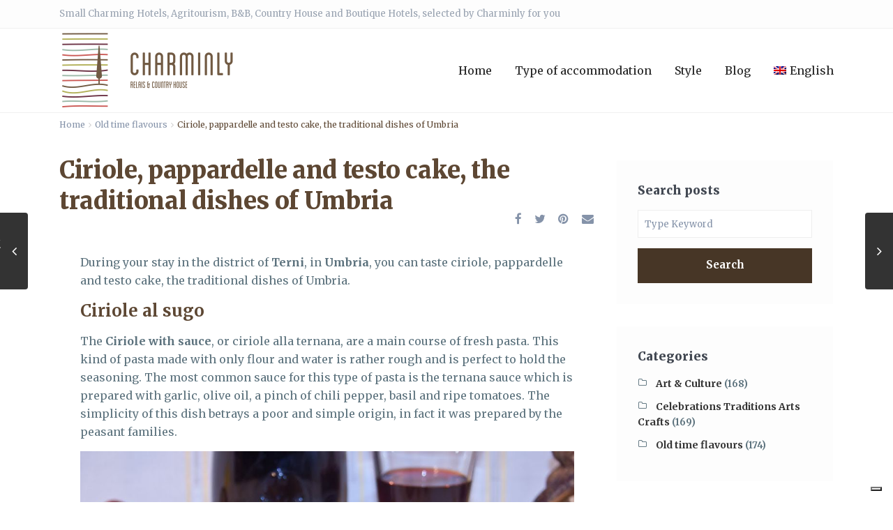

--- FILE ---
content_type: text/html; charset=UTF-8
request_url: https://www.charminly.com/ciriole-pappardelle-and-testo-cake-the-traditional-dishes-of-umbria/
body_size: 32544
content:
<!DOCTYPE html>
<html lang="en-US">

<head>
	<meta charset="UTF-8" />
<script type="text/javascript">
/* <![CDATA[ */
 
//----------------------------------------------------------
//------ JAVASCRIPT HOOK FUNCTIONS FOR GRAVITY FORMS -------
//----------------------------------------------------------

if ( ! gform ) {
	document.addEventListener( 'gform_main_scripts_loaded', function() { gform.scriptsLoaded = true; } );
	window.addEventListener( 'DOMContentLoaded', function() { gform.domLoaded = true; } );

	var gform = {
		domLoaded: false,
		scriptsLoaded: false,
		initializeOnLoaded: function( fn ) {
			if ( gform.domLoaded && gform.scriptsLoaded ) {
				fn();
			} else if( ! gform.domLoaded && gform.scriptsLoaded ) {
				window.addEventListener( 'DOMContentLoaded', fn );
			} else {
				document.addEventListener( 'gform_main_scripts_loaded', fn );
			}
		},
		hooks: { action: {}, filter: {} },
		addAction: function( action, callable, priority, tag ) {
			gform.addHook( 'action', action, callable, priority, tag );
		},
		addFilter: function( action, callable, priority, tag ) {
			gform.addHook( 'filter', action, callable, priority, tag );
		},
		doAction: function( action ) {
			gform.doHook( 'action', action, arguments );
		},
		applyFilters: function( action ) {
			return gform.doHook( 'filter', action, arguments );
		},
		removeAction: function( action, tag ) {
			gform.removeHook( 'action', action, tag );
		},
		removeFilter: function( action, priority, tag ) {
			gform.removeHook( 'filter', action, priority, tag );
		},
		addHook: function( hookType, action, callable, priority, tag ) {
			if ( undefined == gform.hooks[hookType][action] ) {
				gform.hooks[hookType][action] = [];
			}
			var hooks = gform.hooks[hookType][action];
			if ( undefined == tag ) {
				tag = action + '_' + hooks.length;
			}
			if( priority == undefined ){
				priority = 10;
			}

			gform.hooks[hookType][action].push( { tag:tag, callable:callable, priority:priority } );
		},
		doHook: function( hookType, action, args ) {

			// splice args from object into array and remove first index which is the hook name
			args = Array.prototype.slice.call(args, 1);

			if ( undefined != gform.hooks[hookType][action] ) {
				var hooks = gform.hooks[hookType][action], hook;
				//sort by priority
				hooks.sort(function(a,b){return a["priority"]-b["priority"]});

				hooks.forEach( function( hookItem ) {
					hook = hookItem.callable;

					if(typeof hook != 'function')
						hook = window[hook];
					if ( 'action' == hookType ) {
						hook.apply(null, args);
					} else {
						args[0] = hook.apply(null, args);
					}
				} );
			}
			if ( 'filter'==hookType ) {
				return args[0];
			}
		},
		removeHook: function( hookType, action, priority, tag ) {
			if ( undefined != gform.hooks[hookType][action] ) {
				var hooks = gform.hooks[hookType][action];
				hooks = hooks.filter( function(hook, index, arr) {
					var removeHook = (undefined==tag||tag==hook.tag) && (undefined==priority||priority==hook.priority);
					return !removeHook;
				} );
				gform.hooks[hookType][action] = hooks;
			}
		}
	};
}
 
/* ]]> */
</script>

	<meta name="viewport" content="width=device-width, initial-scale=1,user-scalable=no">
	<link rel="pingback" href="https://www.charminly.com/xmlrpc.php" />

	<!-- Google Tag Manager -->
	<script>
		(function(w, d, s, l, i) {
			w[l] = w[l] || [];
			w[l].push({
				'gtm.start': new Date().getTime(),
				event: 'gtm.js'
			});
			var f = d.getElementsByTagName(s)[0],
				j = d.createElement(s),
				dl = l != 'dataLayer' ? '&l=' + l : '';
			j.async = true;
			j.src =
				'https://www.googletagmanager.com/gtm.js?id=' + i + dl;
			f.parentNode.insertBefore(j, f);
		})(window, document, 'script', 'dataLayer', 'GTM-ML5XXVS');
	</script>
	<!-- End Google Tag Manager -->

	<link rel="shortcut icon" href="https://www.charminly.com/favicon.ico" type="image/x-icon" />			<script type="text/javascript" class="_iub_cs_skip">
				var _iub = _iub || {};
				_iub.csConfiguration = _iub.csConfiguration || {};
				_iub.csConfiguration.siteId = "3842158";
				_iub.csConfiguration.cookiePolicyId = "48077701";
			</script>
			<script class="_iub_cs_skip" src="https://cs.iubenda.com/autoblocking/3842158.js"></script>
			<meta name='robots' content='index, follow, max-image-preview:large, max-snippet:-1, max-video-preview:-1' />
	<style>img:is([sizes="auto" i], [sizes^="auto," i]) { contain-intrinsic-size: 3000px 1500px }</style>
	<link rel="alternate" href="https://www.charminly.com/ciriole-pappardelle-and-testo-cake-the-traditional-dishes-of-umbria/" hreflang="x-default" />
<link rel="alternate" hreflang="en-us" href="https://www.charminly.com/ciriole-pappardelle-and-testo-cake-the-traditional-dishes-of-umbria/" />
<link rel="alternate" hreflang="it-it" href="https://www.charminly.com/it/ciriole-pappardelle-e-torta-al-testo-i-piatti-rustici-della-tradizione-umbra/" />
<link rel="alternate" hreflang="x-default" href="https://www.charminly.com/ciriole-pappardelle-and-testo-cake-the-traditional-dishes-of-umbria/" />

	<!-- This site is optimized with the Yoast SEO plugin v23.9 - https://yoast.com/wordpress/plugins/seo/ -->
	<title>Ciriole, pappardelle and testo cake, the traditional dishes of Umbria</title>
	<meta name="description" content="During your stay in the district of Terni, in Umbria, you can taste ciriole, pappardelle and testo cake, the traditional dishes of Umbria." />
	<link rel="canonical" href="https://www.charminly.com/ciriole-pappardelle-and-testo-cake-the-traditional-dishes-of-umbria/" />
	<meta property="og:locale" content="en_US" />
	<meta property="og:type" content="article" />
	<meta property="og:title" content="Ciriole, pappardelle and testo cake, the traditional dishes of Umbria" />
	<meta property="og:description" content="During your stay in the district of Terni, in Umbria, you can taste ciriole, pappardelle and testo cake, the traditional dishes of Umbria." />
	<meta property="og:url" content="https://www.charminly.com/ciriole-pappardelle-and-testo-cake-the-traditional-dishes-of-umbria/" />
	<meta property="article:publisher" content="https://www.facebook.com/charminlyitalia/" />
	<meta property="article:published_time" content="2017-09-27T09:50:55+00:00" />
	<meta property="article:modified_time" content="2019-12-05T16:16:01+00:00" />
	<meta property="og:image" content="https://www.charminly.com/wp-content/uploads/2017/08/pappardelle-ragu_opt.jpg" />
	<meta property="og:image:width" content="1024" />
	<meta property="og:image:height" content="682" />
	<meta property="og:image:type" content="image/jpeg" />
	<meta name="author" content="Ivan Lopez" />
	<meta name="twitter:card" content="summary_large_image" />
	<meta name="twitter:creator" content="@charminly_com" />
	<meta name="twitter:site" content="@charminly_com" />
	<meta name="twitter:label1" content="Written by" />
	<meta name="twitter:data1" content="Ivan Lopez" />
	<meta name="twitter:label2" content="Est. reading time" />
	<meta name="twitter:data2" content="2 minutes" />
	<script type="application/ld+json" class="yoast-schema-graph">{"@context":"https://schema.org","@graph":[{"@type":"Article","@id":"https://www.charminly.com/ciriole-pappardelle-and-testo-cake-the-traditional-dishes-of-umbria/#article","isPartOf":{"@id":"https://www.charminly.com/ciriole-pappardelle-and-testo-cake-the-traditional-dishes-of-umbria/"},"author":{"name":"Ivan Lopez","@id":"https://www.charminly.com/#/schema/person/52806bb74f5c81bbf5f0989dd952c7ea"},"headline":"Ciriole, pappardelle and testo cake, the traditional dishes of Umbria","datePublished":"2017-09-27T09:50:55+00:00","dateModified":"2019-12-05T16:16:01+00:00","mainEntityOfPage":{"@id":"https://www.charminly.com/ciriole-pappardelle-and-testo-cake-the-traditional-dishes-of-umbria/"},"wordCount":369,"publisher":{"@id":"https://www.charminly.com/#organization"},"image":{"@id":"https://www.charminly.com/ciriole-pappardelle-and-testo-cake-the-traditional-dishes-of-umbria/#primaryimage"},"thumbnailUrl":"https://www.charminly.com/wp-content/uploads/2017/08/pappardelle-ragu_opt.jpg","keywords":["What to eat in Umbria"],"articleSection":["Old time flavours"],"inLanguage":"en-US"},{"@type":"WebPage","@id":"https://www.charminly.com/ciriole-pappardelle-and-testo-cake-the-traditional-dishes-of-umbria/","url":"https://www.charminly.com/ciriole-pappardelle-and-testo-cake-the-traditional-dishes-of-umbria/","name":"Ciriole, pappardelle and testo cake, the traditional dishes of Umbria","isPartOf":{"@id":"https://www.charminly.com/#website"},"primaryImageOfPage":{"@id":"https://www.charminly.com/ciriole-pappardelle-and-testo-cake-the-traditional-dishes-of-umbria/#primaryimage"},"image":{"@id":"https://www.charminly.com/ciriole-pappardelle-and-testo-cake-the-traditional-dishes-of-umbria/#primaryimage"},"thumbnailUrl":"https://www.charminly.com/wp-content/uploads/2017/08/pappardelle-ragu_opt.jpg","datePublished":"2017-09-27T09:50:55+00:00","dateModified":"2019-12-05T16:16:01+00:00","description":"During your stay in the district of Terni, in Umbria, you can taste ciriole, pappardelle and testo cake, the traditional dishes of Umbria.","breadcrumb":{"@id":"https://www.charminly.com/ciriole-pappardelle-and-testo-cake-the-traditional-dishes-of-umbria/#breadcrumb"},"inLanguage":"en-US","potentialAction":[{"@type":"ReadAction","target":["https://www.charminly.com/ciriole-pappardelle-and-testo-cake-the-traditional-dishes-of-umbria/"]}]},{"@type":"ImageObject","inLanguage":"en-US","@id":"https://www.charminly.com/ciriole-pappardelle-and-testo-cake-the-traditional-dishes-of-umbria/#primaryimage","url":"https://www.charminly.com/wp-content/uploads/2017/08/pappardelle-ragu_opt.jpg","contentUrl":"https://www.charminly.com/wp-content/uploads/2017/08/pappardelle-ragu_opt.jpg","width":1024,"height":682},{"@type":"BreadcrumbList","@id":"https://www.charminly.com/ciriole-pappardelle-and-testo-cake-the-traditional-dishes-of-umbria/#breadcrumb","itemListElement":[{"@type":"ListItem","position":1,"name":"Home","item":"https://www.charminly.com/"},{"@type":"ListItem","position":2,"name":"What to eat in Umbria","item":"https://www.charminly.com/tag/what-to-eat-in-umbria/"},{"@type":"ListItem","position":3,"name":"Ciriole, pappardelle and testo cake, the traditional dishes of Umbria"}]},{"@type":"WebSite","@id":"https://www.charminly.com/#website","url":"https://www.charminly.com/","name":"","description":"","publisher":{"@id":"https://www.charminly.com/#organization"},"potentialAction":[{"@type":"SearchAction","target":{"@type":"EntryPoint","urlTemplate":"https://www.charminly.com/?s={search_term_string}"},"query-input":{"@type":"PropertyValueSpecification","valueRequired":true,"valueName":"search_term_string"}}],"inLanguage":"en-US"},{"@type":"Organization","@id":"https://www.charminly.com/#organization","name":"Charminly.com","url":"https://www.charminly.com/","logo":{"@type":"ImageObject","inLanguage":"en-US","@id":"https://www.charminly.com/#/schema/logo/image/","url":"https://www.charminly.com/wp-content/uploads/2014/10/logo.png","contentUrl":"https://www.charminly.com/wp-content/uploads/2014/10/logo.png","width":264,"height":115,"caption":"Charminly.com"},"image":{"@id":"https://www.charminly.com/#/schema/logo/image/"},"sameAs":["https://www.facebook.com/charminlyitalia/","https://x.com/charminly_com"]},{"@type":"Person","@id":"https://www.charminly.com/#/schema/person/52806bb74f5c81bbf5f0989dd952c7ea","name":"Ivan Lopez","image":{"@type":"ImageObject","inLanguage":"en-US","@id":"https://www.charminly.com/#/schema/person/image/","url":"https://secure.gravatar.com/avatar/e8aef7257c7a278cfcb908e241d9761c?s=96&d=mm&r=g","contentUrl":"https://secure.gravatar.com/avatar/e8aef7257c7a278cfcb908e241d9761c?s=96&d=mm&r=g","caption":"Ivan Lopez"},"url":"https://www.charminly.com/author/ivan/"}]}</script>
	<!-- / Yoast SEO plugin. -->


<link rel='dns-prefetch' href='//cdn.iubenda.com' />
<link rel='dns-prefetch' href='//fonts.googleapis.com' />
<link rel="alternate" type="application/rss+xml" title=" &raquo; Feed" href="https://www.charminly.com/feed/" />
<link rel="alternate" type="application/rss+xml" title=" &raquo; Comments Feed" href="https://www.charminly.com/comments/feed/" />
<link rel='stylesheet' id='wp-block-library-css' href='https://www.charminly.com/wp-includes/css/dist/block-library/style.css?ver=6.7.4' type='text/css' media='all' />
<style id='classic-theme-styles-inline-css' type='text/css'>
/**
 * These rules are needed for backwards compatibility.
 * They should match the button element rules in the base theme.json file.
 */
.wp-block-button__link {
	color: #ffffff;
	background-color: #32373c;
	border-radius: 9999px; /* 100% causes an oval, but any explicit but really high value retains the pill shape. */

	/* This needs a low specificity so it won't override the rules from the button element if defined in theme.json. */
	box-shadow: none;
	text-decoration: none;

	/* The extra 2px are added to size solids the same as the outline versions.*/
	padding: calc(0.667em + 2px) calc(1.333em + 2px);

	font-size: 1.125em;
}

.wp-block-file__button {
	background: #32373c;
	color: #ffffff;
	text-decoration: none;
}

</style>
<style id='global-styles-inline-css' type='text/css'>
:root{--wp--preset--aspect-ratio--square: 1;--wp--preset--aspect-ratio--4-3: 4/3;--wp--preset--aspect-ratio--3-4: 3/4;--wp--preset--aspect-ratio--3-2: 3/2;--wp--preset--aspect-ratio--2-3: 2/3;--wp--preset--aspect-ratio--16-9: 16/9;--wp--preset--aspect-ratio--9-16: 9/16;--wp--preset--color--black: #000000;--wp--preset--color--cyan-bluish-gray: #abb8c3;--wp--preset--color--white: #ffffff;--wp--preset--color--pale-pink: #f78da7;--wp--preset--color--vivid-red: #cf2e2e;--wp--preset--color--luminous-vivid-orange: #ff6900;--wp--preset--color--luminous-vivid-amber: #fcb900;--wp--preset--color--light-green-cyan: #7bdcb5;--wp--preset--color--vivid-green-cyan: #00d084;--wp--preset--color--pale-cyan-blue: #8ed1fc;--wp--preset--color--vivid-cyan-blue: #0693e3;--wp--preset--color--vivid-purple: #9b51e0;--wp--preset--gradient--vivid-cyan-blue-to-vivid-purple: linear-gradient(135deg,rgba(6,147,227,1) 0%,rgb(155,81,224) 100%);--wp--preset--gradient--light-green-cyan-to-vivid-green-cyan: linear-gradient(135deg,rgb(122,220,180) 0%,rgb(0,208,130) 100%);--wp--preset--gradient--luminous-vivid-amber-to-luminous-vivid-orange: linear-gradient(135deg,rgba(252,185,0,1) 0%,rgba(255,105,0,1) 100%);--wp--preset--gradient--luminous-vivid-orange-to-vivid-red: linear-gradient(135deg,rgba(255,105,0,1) 0%,rgb(207,46,46) 100%);--wp--preset--gradient--very-light-gray-to-cyan-bluish-gray: linear-gradient(135deg,rgb(238,238,238) 0%,rgb(169,184,195) 100%);--wp--preset--gradient--cool-to-warm-spectrum: linear-gradient(135deg,rgb(74,234,220) 0%,rgb(151,120,209) 20%,rgb(207,42,186) 40%,rgb(238,44,130) 60%,rgb(251,105,98) 80%,rgb(254,248,76) 100%);--wp--preset--gradient--blush-light-purple: linear-gradient(135deg,rgb(255,206,236) 0%,rgb(152,150,240) 100%);--wp--preset--gradient--blush-bordeaux: linear-gradient(135deg,rgb(254,205,165) 0%,rgb(254,45,45) 50%,rgb(107,0,62) 100%);--wp--preset--gradient--luminous-dusk: linear-gradient(135deg,rgb(255,203,112) 0%,rgb(199,81,192) 50%,rgb(65,88,208) 100%);--wp--preset--gradient--pale-ocean: linear-gradient(135deg,rgb(255,245,203) 0%,rgb(182,227,212) 50%,rgb(51,167,181) 100%);--wp--preset--gradient--electric-grass: linear-gradient(135deg,rgb(202,248,128) 0%,rgb(113,206,126) 100%);--wp--preset--gradient--midnight: linear-gradient(135deg,rgb(2,3,129) 0%,rgb(40,116,252) 100%);--wp--preset--font-size--small: 13px;--wp--preset--font-size--medium: 20px;--wp--preset--font-size--large: 36px;--wp--preset--font-size--x-large: 42px;--wp--preset--spacing--20: 0.44rem;--wp--preset--spacing--30: 0.67rem;--wp--preset--spacing--40: 1rem;--wp--preset--spacing--50: 1.5rem;--wp--preset--spacing--60: 2.25rem;--wp--preset--spacing--70: 3.38rem;--wp--preset--spacing--80: 5.06rem;--wp--preset--shadow--natural: 6px 6px 9px rgba(0, 0, 0, 0.2);--wp--preset--shadow--deep: 12px 12px 50px rgba(0, 0, 0, 0.4);--wp--preset--shadow--sharp: 6px 6px 0px rgba(0, 0, 0, 0.2);--wp--preset--shadow--outlined: 6px 6px 0px -3px rgba(255, 255, 255, 1), 6px 6px rgba(0, 0, 0, 1);--wp--preset--shadow--crisp: 6px 6px 0px rgba(0, 0, 0, 1);}:where(.is-layout-flex){gap: 0.5em;}:where(.is-layout-grid){gap: 0.5em;}body .is-layout-flex{display: flex;}.is-layout-flex{flex-wrap: wrap;align-items: center;}.is-layout-flex > :is(*, div){margin: 0;}body .is-layout-grid{display: grid;}.is-layout-grid > :is(*, div){margin: 0;}:where(.wp-block-columns.is-layout-flex){gap: 2em;}:where(.wp-block-columns.is-layout-grid){gap: 2em;}:where(.wp-block-post-template.is-layout-flex){gap: 1.25em;}:where(.wp-block-post-template.is-layout-grid){gap: 1.25em;}.has-black-color{color: var(--wp--preset--color--black) !important;}.has-cyan-bluish-gray-color{color: var(--wp--preset--color--cyan-bluish-gray) !important;}.has-white-color{color: var(--wp--preset--color--white) !important;}.has-pale-pink-color{color: var(--wp--preset--color--pale-pink) !important;}.has-vivid-red-color{color: var(--wp--preset--color--vivid-red) !important;}.has-luminous-vivid-orange-color{color: var(--wp--preset--color--luminous-vivid-orange) !important;}.has-luminous-vivid-amber-color{color: var(--wp--preset--color--luminous-vivid-amber) !important;}.has-light-green-cyan-color{color: var(--wp--preset--color--light-green-cyan) !important;}.has-vivid-green-cyan-color{color: var(--wp--preset--color--vivid-green-cyan) !important;}.has-pale-cyan-blue-color{color: var(--wp--preset--color--pale-cyan-blue) !important;}.has-vivid-cyan-blue-color{color: var(--wp--preset--color--vivid-cyan-blue) !important;}.has-vivid-purple-color{color: var(--wp--preset--color--vivid-purple) !important;}.has-black-background-color{background-color: var(--wp--preset--color--black) !important;}.has-cyan-bluish-gray-background-color{background-color: var(--wp--preset--color--cyan-bluish-gray) !important;}.has-white-background-color{background-color: var(--wp--preset--color--white) !important;}.has-pale-pink-background-color{background-color: var(--wp--preset--color--pale-pink) !important;}.has-vivid-red-background-color{background-color: var(--wp--preset--color--vivid-red) !important;}.has-luminous-vivid-orange-background-color{background-color: var(--wp--preset--color--luminous-vivid-orange) !important;}.has-luminous-vivid-amber-background-color{background-color: var(--wp--preset--color--luminous-vivid-amber) !important;}.has-light-green-cyan-background-color{background-color: var(--wp--preset--color--light-green-cyan) !important;}.has-vivid-green-cyan-background-color{background-color: var(--wp--preset--color--vivid-green-cyan) !important;}.has-pale-cyan-blue-background-color{background-color: var(--wp--preset--color--pale-cyan-blue) !important;}.has-vivid-cyan-blue-background-color{background-color: var(--wp--preset--color--vivid-cyan-blue) !important;}.has-vivid-purple-background-color{background-color: var(--wp--preset--color--vivid-purple) !important;}.has-black-border-color{border-color: var(--wp--preset--color--black) !important;}.has-cyan-bluish-gray-border-color{border-color: var(--wp--preset--color--cyan-bluish-gray) !important;}.has-white-border-color{border-color: var(--wp--preset--color--white) !important;}.has-pale-pink-border-color{border-color: var(--wp--preset--color--pale-pink) !important;}.has-vivid-red-border-color{border-color: var(--wp--preset--color--vivid-red) !important;}.has-luminous-vivid-orange-border-color{border-color: var(--wp--preset--color--luminous-vivid-orange) !important;}.has-luminous-vivid-amber-border-color{border-color: var(--wp--preset--color--luminous-vivid-amber) !important;}.has-light-green-cyan-border-color{border-color: var(--wp--preset--color--light-green-cyan) !important;}.has-vivid-green-cyan-border-color{border-color: var(--wp--preset--color--vivid-green-cyan) !important;}.has-pale-cyan-blue-border-color{border-color: var(--wp--preset--color--pale-cyan-blue) !important;}.has-vivid-cyan-blue-border-color{border-color: var(--wp--preset--color--vivid-cyan-blue) !important;}.has-vivid-purple-border-color{border-color: var(--wp--preset--color--vivid-purple) !important;}.has-vivid-cyan-blue-to-vivid-purple-gradient-background{background: var(--wp--preset--gradient--vivid-cyan-blue-to-vivid-purple) !important;}.has-light-green-cyan-to-vivid-green-cyan-gradient-background{background: var(--wp--preset--gradient--light-green-cyan-to-vivid-green-cyan) !important;}.has-luminous-vivid-amber-to-luminous-vivid-orange-gradient-background{background: var(--wp--preset--gradient--luminous-vivid-amber-to-luminous-vivid-orange) !important;}.has-luminous-vivid-orange-to-vivid-red-gradient-background{background: var(--wp--preset--gradient--luminous-vivid-orange-to-vivid-red) !important;}.has-very-light-gray-to-cyan-bluish-gray-gradient-background{background: var(--wp--preset--gradient--very-light-gray-to-cyan-bluish-gray) !important;}.has-cool-to-warm-spectrum-gradient-background{background: var(--wp--preset--gradient--cool-to-warm-spectrum) !important;}.has-blush-light-purple-gradient-background{background: var(--wp--preset--gradient--blush-light-purple) !important;}.has-blush-bordeaux-gradient-background{background: var(--wp--preset--gradient--blush-bordeaux) !important;}.has-luminous-dusk-gradient-background{background: var(--wp--preset--gradient--luminous-dusk) !important;}.has-pale-ocean-gradient-background{background: var(--wp--preset--gradient--pale-ocean) !important;}.has-electric-grass-gradient-background{background: var(--wp--preset--gradient--electric-grass) !important;}.has-midnight-gradient-background{background: var(--wp--preset--gradient--midnight) !important;}.has-small-font-size{font-size: var(--wp--preset--font-size--small) !important;}.has-medium-font-size{font-size: var(--wp--preset--font-size--medium) !important;}.has-large-font-size{font-size: var(--wp--preset--font-size--large) !important;}.has-x-large-font-size{font-size: var(--wp--preset--font-size--x-large) !important;}
:where(.wp-block-post-template.is-layout-flex){gap: 1.25em;}:where(.wp-block-post-template.is-layout-grid){gap: 1.25em;}
:where(.wp-block-columns.is-layout-flex){gap: 2em;}:where(.wp-block-columns.is-layout-grid){gap: 2em;}
:root :where(.wp-block-pullquote){font-size: 1.5em;line-height: 1.6;}
</style>
<link rel='stylesheet' id='contact-form-7-css' href='https://www.charminly.com/wp-content/plugins/contact-form-7/includes/css/styles.css?ver=6.0' type='text/css' media='all' />
<link rel='stylesheet' id='enc-rmw-css' href='https://www.charminly.com/wp-content/plugins/enc-regions-map-widget/css/style.css?ver=6.7.4' type='text/css' media='all' />
<link rel='stylesheet' id='wpml-blocks-css' href='https://www.charminly.com/wp-content/plugins/sitepress-multilingual-cms/dist/css/blocks/styles.css?ver=4.6.14' type='text/css' media='all' />
<link rel='stylesheet' id='wpml-legacy-dropdown-0-css' href='https://www.charminly.com/wp-content/plugins/sitepress-multilingual-cms/templates/language-switchers/legacy-dropdown/style.min.css?ver=1' type='text/css' media='all' />
<style id='wpml-legacy-dropdown-0-inline-css' type='text/css'>
.wpml-ls-statics-shortcode_actions, .wpml-ls-statics-shortcode_actions .wpml-ls-sub-menu, .wpml-ls-statics-shortcode_actions a {border-color:#cdcdcd;}.wpml-ls-statics-shortcode_actions a, .wpml-ls-statics-shortcode_actions .wpml-ls-sub-menu a, .wpml-ls-statics-shortcode_actions .wpml-ls-sub-menu a:link, .wpml-ls-statics-shortcode_actions li:not(.wpml-ls-current-language) .wpml-ls-link, .wpml-ls-statics-shortcode_actions li:not(.wpml-ls-current-language) .wpml-ls-link:link {color:#444444;background-color:#ffffff;}.wpml-ls-statics-shortcode_actions a, .wpml-ls-statics-shortcode_actions .wpml-ls-sub-menu a:hover,.wpml-ls-statics-shortcode_actions .wpml-ls-sub-menu a:focus, .wpml-ls-statics-shortcode_actions .wpml-ls-sub-menu a:link:hover, .wpml-ls-statics-shortcode_actions .wpml-ls-sub-menu a:link:focus {color:#000000;background-color:#eeeeee;}.wpml-ls-statics-shortcode_actions .wpml-ls-current-language > a {color:#444444;background-color:#ffffff;}.wpml-ls-statics-shortcode_actions .wpml-ls-current-language:hover>a, .wpml-ls-statics-shortcode_actions .wpml-ls-current-language>a:focus {color:#000000;background-color:#eeeeee;}
</style>
<link rel='stylesheet' id='wpml-menu-item-0-css' href='https://www.charminly.com/wp-content/plugins/sitepress-multilingual-cms/templates/language-switchers/menu-item/style.min.css?ver=1' type='text/css' media='all' />
<link rel='stylesheet' id='bootstrap.min-css' href='https://www.charminly.com/wp-content/themes/wpresidence/css/bootstrap.min.css?ver=1.0.3' type='text/css' media='all' />
<link rel='stylesheet' id='bootstrap-theme.min-css' href='https://www.charminly.com/wp-content/themes/wpresidence/css/bootstrap-theme.min.css?ver=1.0.3' type='text/css' media='all' />
<link rel='stylesheet' id='wpestate_style-css' href='https://www.charminly.com/wp-content/themes/wpresidence/style.css?ver=1.0.3' type='text/css' media='all' />
<link rel='stylesheet' id='wpestate-child-style-css' href='https://www.charminly.com/wp-content/themes/wpresidence-child/style.css?ver=1.0.31' type='text/css' media='all' />
<link rel='stylesheet' id='wpestate_media-css' href='https://www.charminly.com/wp-content/themes/wpresidence/css/my_media.css?ver=1.0.2' type='text/css' media='all' />
<link rel='stylesheet' id='wpestate-custom-font-css' href='https://fonts.googleapis.com/css?family=Merriweather%3A400%2C500%2C300&#038;ver=6.7.4' type='text/css' media='all' />
<link rel='stylesheet' id='font-awesome.min-css' href='https://www.charminly.com/wp-content/themes/wpresidence/css/fontawesome/css/font-awesome.min.css?ver=6.7.4' type='text/css' media='all' />
<link rel='stylesheet' id='fontello-css' href='https://www.charminly.com/wp-content/themes/wpresidence/css/fontello.min.css?ver=6.7.4' type='text/css' media='all' />
<link rel='stylesheet' id='jquery.ui.theme-css' href='https://www.charminly.com/wp-content/themes/wpresidence/css/jquery-ui.min.css?ver=6.7.4' type='text/css' media='all' />
<link rel='stylesheet' id='gforms_reset_css-css' href='https://www.charminly.com/wp-content/plugins/gravityforms/legacy/css/formreset.css?ver=2.8.18' type='text/css' media='all' />
<link rel='stylesheet' id='gforms_datepicker_css-css' href='https://www.charminly.com/wp-content/plugins/gravityforms/legacy/css/datepicker.css?ver=2.8.18' type='text/css' media='all' />
<link rel='stylesheet' id='gforms_formsmain_css-css' href='https://www.charminly.com/wp-content/plugins/gravityforms/legacy/css/formsmain.css?ver=2.8.18' type='text/css' media='all' />
<link rel='stylesheet' id='gforms_ready_class_css-css' href='https://www.charminly.com/wp-content/plugins/gravityforms/legacy/css/readyclass.css?ver=2.8.18' type='text/css' media='all' />
<link rel='stylesheet' id='gforms_browsers_css-css' href='https://www.charminly.com/wp-content/plugins/gravityforms/legacy/css/browsers.css?ver=2.8.18' type='text/css' media='all' />
<link rel='stylesheet' id='popup-maker-site-css' href='https://www.charminly.com/wp-content/plugins/popup-maker/assets/css/pum-site.css?ver=1.20.2' type='text/css' media='all' />
<style id='popup-maker-site-inline-css' type='text/css'>
/* Popup Google Fonts */
@import url('//fonts.googleapis.com/css?family=Acme|Montserrat');

/* Popup Theme 65539: Floating Bar - Soft Blue */
.pum-theme-65539, .pum-theme-floating-bar { background-color: rgba( 255, 255, 255, 0.00 ) } 
.pum-theme-65539 .pum-container, .pum-theme-floating-bar .pum-container { padding: 8px; border-radius: 0px; border: 1px none #000000; box-shadow: 1px 1px 3px 0px rgba( 2, 2, 2, 0.23 ); background-color: rgba( 238, 246, 252, 1.00 ) } 
.pum-theme-65539 .pum-title, .pum-theme-floating-bar .pum-title { color: #505050; text-align: left; text-shadow: 0px 0px 0px rgba( 2, 2, 2, 0.23 ); font-family: inherit; font-weight: 400; font-size: 32px; line-height: 36px } 
.pum-theme-65539 .pum-content, .pum-theme-floating-bar .pum-content { color: #505050; font-family: inherit; font-weight: 400 } 
.pum-theme-65539 .pum-content + .pum-close, .pum-theme-floating-bar .pum-content + .pum-close { position: absolute; height: 18px; width: 18px; left: auto; right: 5px; bottom: auto; top: 50%; padding: 0px; color: #505050; font-family: Sans-Serif; font-weight: 700; font-size: 15px; line-height: 18px; border: 1px solid #505050; border-radius: 15px; box-shadow: 0px 0px 0px 0px rgba( 2, 2, 2, 0.00 ); text-shadow: 0px 0px 0px rgba( 0, 0, 0, 0.00 ); background-color: rgba( 255, 255, 255, 0.00 ); transform: translate(0, -50%) } 

/* Popup Theme 65540: Content Only - For use with page builders or block editor */
.pum-theme-65540, .pum-theme-content-only { background-color: rgba( 0, 0, 0, 0.70 ) } 
.pum-theme-65540 .pum-container, .pum-theme-content-only .pum-container { padding: 0px; border-radius: 0px; border: 1px none #000000; box-shadow: 0px 0px 0px 0px rgba( 2, 2, 2, 0.00 ) } 
.pum-theme-65540 .pum-title, .pum-theme-content-only .pum-title { color: #000000; text-align: left; text-shadow: 0px 0px 0px rgba( 2, 2, 2, 0.23 ); font-family: inherit; font-weight: 400; font-size: 32px; line-height: 36px } 
.pum-theme-65540 .pum-content, .pum-theme-content-only .pum-content { color: #8c8c8c; font-family: inherit; font-weight: 400 } 
.pum-theme-65540 .pum-content + .pum-close, .pum-theme-content-only .pum-content + .pum-close { position: absolute; height: 18px; width: 18px; left: auto; right: 7px; bottom: auto; top: 7px; padding: 0px; color: #000000; font-family: inherit; font-weight: 700; font-size: 20px; line-height: 20px; border: 1px none #ffffff; border-radius: 15px; box-shadow: 0px 0px 0px 0px rgba( 2, 2, 2, 0.00 ); text-shadow: 0px 0px 0px rgba( 0, 0, 0, 0.00 ); background-color: rgba( 255, 255, 255, 0.00 ) } 

/* Popup Theme 17969: Tema Default */
.pum-theme-17969, .pum-theme-tema-default { background-color: rgba( 12, 12, 12, 0.44 ) } 
.pum-theme-17969 .pum-container, .pum-theme-tema-default .pum-container { padding: 18px; border-radius: 0px; border: 1px none #000000; box-shadow: 1px 1px 3px 0px rgba( 2, 2, 2, 0.23 ); background-color: rgba( 249, 249, 249, 1.00 ) } 
.pum-theme-17969 .pum-title, .pum-theme-tema-default .pum-title { color: #000000; text-align: left; text-shadow: 0px 0px 0px rgba( 2, 2, 2, 0.23 ); font-family: inherit; font-size: 32px; line-height: 36px } 
.pum-theme-17969 .pum-content, .pum-theme-tema-default .pum-content { color: #8c8c8c; font-family: inherit } 
.pum-theme-17969 .pum-content + .pum-close, .pum-theme-tema-default .pum-content + .pum-close { position: absolute; height: auto; width: auto; left: auto; right: 0px; bottom: auto; top: 0px; padding: 8px; color: #ffffff; font-family: inherit; font-size: 12px; line-height: 14px; border: 1px none #ffffff; border-radius: 0px; box-shadow: 0px 0px 0px 0px rgba( 2, 2, 2, 0.23 ); text-shadow: 0px 0px 0px rgba( 0, 0, 0, 0.23 ); background-color: rgba( 90, 69, 50, 1.00 ) } 

/* Popup Theme 17974: Framed Border */
.pum-theme-17974, .pum-theme-framed-border { background-color: rgba( 255, 255, 255, 0.50 ) } 
.pum-theme-17974 .pum-container, .pum-theme-framed-border .pum-container { padding: 18px; border-radius: 0px; border: 20px outset #dd3333; box-shadow: 1px 1px 3px 0px rgba( 2, 2, 2, 0.97 ) inset; background-color: rgba( 255, 251, 239, 1.00 ) } 
.pum-theme-17974 .pum-title, .pum-theme-framed-border .pum-title { color: #000000; text-align: left; text-shadow: 0px 0px 0px rgba( 2, 2, 2, 0.23 ); font-family: inherit; font-size: 32px; line-height: 36px } 
.pum-theme-17974 .pum-content, .pum-theme-framed-border .pum-content { color: #2d2d2d; font-family: inherit } 
.pum-theme-17974 .pum-content + .pum-close, .pum-theme-framed-border .pum-content + .pum-close { position: absolute; height: 20px; width: 20px; left: auto; right: -20px; bottom: auto; top: -20px; padding: 0px; color: #ffffff; font-family: Acme; font-size: 20px; line-height: 20px; border: 1px none #ffffff; border-radius: 0px; box-shadow: 0px 0px 0px 0px rgba( 2, 2, 2, 0.23 ); text-shadow: 0px 0px 0px rgba( 0, 0, 0, 0.23 ); background-color: rgba( 0, 0, 0, 0.55 ) } 

/* Popup Theme 17972: Hello Box */
.pum-theme-17972, .pum-theme-hello-box { background-color: rgba( 0, 0, 0, 0.75 ) } 
.pum-theme-17972 .pum-container, .pum-theme-hello-box .pum-container { padding: 30px; border-radius: 80px; border: 14px solid #81d742; box-shadow: 0px 0px 0px 0px rgba( 2, 2, 2, 0.00 ); background-color: rgba( 255, 255, 255, 1.00 ) } 
.pum-theme-17972 .pum-title, .pum-theme-hello-box .pum-title { color: #2d2d2d; text-align: left; text-shadow: 0px 0px 0px rgba( 2, 2, 2, 0.23 ); font-family: Montserrat; font-size: 32px; line-height: 36px } 
.pum-theme-17972 .pum-content, .pum-theme-hello-box .pum-content { color: #2d2d2d; font-family: inherit } 
.pum-theme-17972 .pum-content + .pum-close, .pum-theme-hello-box .pum-content + .pum-close { position: absolute; height: auto; width: auto; left: auto; right: -30px; bottom: auto; top: -30px; padding: 0px; color: #2d2d2d; font-family: inherit; font-size: 32px; line-height: 28px; border: 1px none #ffffff; border-radius: 28px; box-shadow: 0px 0px 0px 0px rgba( 2, 2, 2, 0.23 ); text-shadow: 0px 0px 0px rgba( 0, 0, 0, 0.23 ); background-color: rgba( 255, 255, 255, 1.00 ) } 

/* Popup Theme 17973: Cutting Edge */
.pum-theme-17973, .pum-theme-cutting-edge { background-color: rgba( 0, 0, 0, 0.50 ) } 
.pum-theme-17973 .pum-container, .pum-theme-cutting-edge .pum-container { padding: 18px; border-radius: 0px; border: 1px none #000000; box-shadow: 0px 10px 25px 0px rgba( 2, 2, 2, 0.50 ); background-color: rgba( 30, 115, 190, 1.00 ) } 
.pum-theme-17973 .pum-title, .pum-theme-cutting-edge .pum-title { color: #ffffff; text-align: left; text-shadow: 0px 0px 0px rgba( 2, 2, 2, 0.23 ); font-family: Sans-Serif; font-size: 26px; line-height: 28px } 
.pum-theme-17973 .pum-content, .pum-theme-cutting-edge .pum-content { color: #ffffff; font-family: inherit } 
.pum-theme-17973 .pum-content + .pum-close, .pum-theme-cutting-edge .pum-content + .pum-close { position: absolute; height: 24px; width: 24px; left: auto; right: 0px; bottom: auto; top: 0px; padding: 0px; color: #1e73be; font-family: inherit; font-size: 32px; line-height: 24px; border: 1px none #ffffff; border-radius: 0px; box-shadow: -1px 1px 1px 0px rgba( 2, 2, 2, 0.10 ); text-shadow: -1px 1px 1px rgba( 0, 0, 0, 0.10 ); background-color: rgba( 238, 238, 34, 1.00 ) } 

/* Popup Theme 17970: Light Box */
.pum-theme-17970, .pum-theme-lightbox { background-color: rgba( 0, 0, 0, 0.60 ) } 
.pum-theme-17970 .pum-container, .pum-theme-lightbox .pum-container { padding: 18px; border-radius: 3px; border: 8px solid #000000; box-shadow: 0px 0px 30px 0px rgba( 2, 2, 2, 1.00 ); background-color: rgba( 255, 255, 255, 1.00 ) } 
.pum-theme-17970 .pum-title, .pum-theme-lightbox .pum-title { color: #000000; text-align: left; text-shadow: 0px 0px 0px rgba( 2, 2, 2, 0.23 ); font-family: inherit; font-size: 32px; line-height: 36px } 
.pum-theme-17970 .pum-content, .pum-theme-lightbox .pum-content { color: #000000; font-family: inherit } 
.pum-theme-17970 .pum-content + .pum-close, .pum-theme-lightbox .pum-content + .pum-close { position: absolute; height: 30px; width: 30px; left: auto; right: -24px; bottom: auto; top: -24px; padding: 0px; color: #ffffff; font-family: inherit; font-size: 24px; line-height: 26px; border: 2px solid #ffffff; border-radius: 30px; box-shadow: 0px 0px 15px 1px rgba( 2, 2, 2, 0.75 ); text-shadow: 0px 0px 0px rgba( 0, 0, 0, 0.23 ); background-color: rgba( 0, 0, 0, 1.00 ) } 

/* Popup Theme 17971: Enterprise Blue */
.pum-theme-17971, .pum-theme-enterprise-blue { background-color: rgba( 0, 0, 0, 0.70 ) } 
.pum-theme-17971 .pum-container, .pum-theme-enterprise-blue .pum-container { padding: 28px; border-radius: 5px; border: 1px none #000000; box-shadow: 0px 10px 25px 4px rgba( 2, 2, 2, 0.50 ); background-color: rgba( 255, 255, 255, 1.00 ) } 
.pum-theme-17971 .pum-title, .pum-theme-enterprise-blue .pum-title { color: #315b7c; text-align: left; text-shadow: 0px 0px 0px rgba( 2, 2, 2, 0.23 ); font-family: inherit; font-size: 34px; line-height: 36px } 
.pum-theme-17971 .pum-content, .pum-theme-enterprise-blue .pum-content { color: #2d2d2d; font-family: inherit } 
.pum-theme-17971 .pum-content + .pum-close, .pum-theme-enterprise-blue .pum-content + .pum-close { position: absolute; height: 28px; width: 28px; left: auto; right: 8px; bottom: auto; top: 8px; padding: 4px; color: #ffffff; font-family: inherit; font-size: 20px; line-height: 20px; border: 1px none #ffffff; border-radius: 42px; box-shadow: 0px 0px 0px 0px rgba( 2, 2, 2, 0.23 ); text-shadow: 0px 0px 0px rgba( 0, 0, 0, 0.23 ); background-color: rgba( 49, 91, 124, 1.00 ) } 

#pum-3230107239 {z-index: 1999999999}
#pum-17975 {z-index: 1999999999}
#pum-18209 {z-index: 1999999999}
#pum-18207 {z-index: 1999999999}

</style>
<link rel='stylesheet' id='js_composer_front-css' href='https://www.charminly.com/wp-content/plugins/js_composer/assets/css/js_composer.min.css?ver=7.3' type='text/css' media='all' />
<link rel='stylesheet' id='bsf-Defaults-css' href='https://www.charminly.com/wp-content/uploads/smile_fonts/Defaults/Defaults.css?ver=3.19.19' type='text/css' media='all' />
<link rel='stylesheet' id='bsf-charminly-css' href='https://www.charminly.com/wp-content/uploads/smile_fonts/charminly/charminly.css?ver=3.19.19' type='text/css' media='all' />
<link rel='stylesheet' id='bsf-icons-itinerari-css' href='https://www.charminly.com/wp-content/uploads/smile_fonts/icons-itinerari/icons-itinerari.css?ver=3.19.19' type='text/css' media='all' />
<link rel='stylesheet' id='bsf-servizi-css' href='https://www.charminly.com/wp-content/uploads/smile_fonts/servizi/servizi.css?ver=3.19.19' type='text/css' media='all' />
<link rel='stylesheet' id='bsf-icomoon-css' href='https://www.charminly.com/wp-content/uploads/smile_fonts/icomoon/icomoon.css?ver=3.19.19' type='text/css' media='all' />
<link rel='stylesheet' id='redux-google-fonts-wpresidence_admin-css' href='https://fonts.googleapis.com/css?family=Merriweather%3A300%2C400%2C700%2C900%2C300italic%2C400italic%2C700italic%2C900italic&#038;ver=1705919201' type='text/css' media='all' />

<script  type="text/javascript" class=" _iub_cs_skip" type="text/javascript" id="iubenda-head-inline-scripts-0">
/* <![CDATA[ */

var _iub = _iub || [];
_iub.csConfiguration = {"siteId":3842158,"cookiePolicyId":48077701,"lang":"en","storage":{"useSiteId":true}};
/* ]]> */
</script>
<script  type="text/javascript" src="//cdn.iubenda.com/cs/gpp/stub.js" class=" _iub_cs_skip" type="text/javascript" src="//cdn.iubenda.com/cs/gpp/stub.js?ver=3.11.2" id="iubenda-head-scripts-1-js"></script>
<script  type="text/javascript" src="//cdn.iubenda.com/cs/iubenda_cs.js" charset="UTF-8" async="async" class=" _iub_cs_skip" type="text/javascript" src="//cdn.iubenda.com/cs/iubenda_cs.js?ver=3.11.2" id="iubenda-head-scripts-2-js"></script>
<script type="text/javascript" src="https://www.charminly.com/wp-includes/js/jquery/jquery.js?ver=3.7.1" id="jquery-core-js"></script>
<script type="text/javascript" src="https://www.charminly.com/wp-includes/js/jquery/jquery-migrate.js?ver=3.4.1" id="jquery-migrate-js"></script>
<script type="text/javascript" src="https://www.charminly.com/wp-content/plugins/sitepress-multilingual-cms/templates/language-switchers/legacy-dropdown/script.min.js?ver=1" id="wpml-legacy-dropdown-0-js"></script>
<script type="text/javascript" src="https://www.charminly.com/wp-content/themes/wpresidence/js/modernizr.custom.62456.js?ver=1.0.2" id="modernizr.custom.62456-js"></script>
<script type="text/javascript" defer='defer' src="https://www.charminly.com/wp-content/plugins/gravityforms/js/jquery.json.js?ver=2.8.18" id="gform_json-js"></script>
<script type="text/javascript" id="gform_gravityforms-js-extra">
/* <![CDATA[ */
var gf_global = {"gf_currency_config":{"name":"Euro","symbol_left":"","symbol_right":"&#8364;","symbol_padding":" ","thousand_separator":".","decimal_separator":",","decimals":2,"code":"EUR"},"base_url":"https:\/\/www.charminly.com\/wp-content\/plugins\/gravityforms","number_formats":[],"spinnerUrl":"https:\/\/www.charminly.com\/wp-content\/plugins\/gravityforms\/images\/spinner.svg","version_hash":"224c427b2fa56a991ea695af56724b90","strings":{"newRowAdded":"New row added.","rowRemoved":"Row removed","formSaved":"The form has been saved.  The content contains the link to return and complete the form."}};
var gf_global = {"gf_currency_config":{"name":"Euro","symbol_left":"","symbol_right":"&#8364;","symbol_padding":" ","thousand_separator":".","decimal_separator":",","decimals":2,"code":"EUR"},"base_url":"https:\/\/www.charminly.com\/wp-content\/plugins\/gravityforms","number_formats":[],"spinnerUrl":"https:\/\/www.charminly.com\/wp-content\/plugins\/gravityforms\/images\/spinner.svg","version_hash":"224c427b2fa56a991ea695af56724b90","strings":{"newRowAdded":"New row added.","rowRemoved":"Row removed","formSaved":"The form has been saved.  The content contains the link to return and complete the form."}};
var gf_global = {"gf_currency_config":{"name":"Euro","symbol_left":"","symbol_right":"&#8364;","symbol_padding":" ","thousand_separator":".","decimal_separator":",","decimals":2,"code":"EUR"},"base_url":"https:\/\/www.charminly.com\/wp-content\/plugins\/gravityforms","number_formats":[],"spinnerUrl":"https:\/\/www.charminly.com\/wp-content\/plugins\/gravityforms\/images\/spinner.svg","version_hash":"224c427b2fa56a991ea695af56724b90","strings":{"newRowAdded":"New row added.","rowRemoved":"Row removed","formSaved":"The form has been saved.  The content contains the link to return and complete the form."}};
var gf_global = {"gf_currency_config":{"name":"Euro","symbol_left":"","symbol_right":"&#8364;","symbol_padding":" ","thousand_separator":".","decimal_separator":",","decimals":2,"code":"EUR"},"base_url":"https:\/\/www.charminly.com\/wp-content\/plugins\/gravityforms","number_formats":[],"spinnerUrl":"https:\/\/www.charminly.com\/wp-content\/plugins\/gravityforms\/images\/spinner.svg","version_hash":"224c427b2fa56a991ea695af56724b90","strings":{"newRowAdded":"New row added.","rowRemoved":"Row removed","formSaved":"The form has been saved.  The content contains the link to return and complete the form."}};
var gf_global = {"gf_currency_config":{"name":"Euro","symbol_left":"","symbol_right":"&#8364;","symbol_padding":" ","thousand_separator":".","decimal_separator":",","decimals":2,"code":"EUR"},"base_url":"https:\/\/www.charminly.com\/wp-content\/plugins\/gravityforms","number_formats":[],"spinnerUrl":"https:\/\/www.charminly.com\/wp-content\/plugins\/gravityforms\/images\/spinner.svg","version_hash":"224c427b2fa56a991ea695af56724b90","strings":{"newRowAdded":"New row added.","rowRemoved":"Row removed","formSaved":"The form has been saved.  The content contains the link to return and complete the form."}};
var gf_global = {"gf_currency_config":{"name":"Euro","symbol_left":"","symbol_right":"&#8364;","symbol_padding":" ","thousand_separator":".","decimal_separator":",","decimals":2,"code":"EUR"},"base_url":"https:\/\/www.charminly.com\/wp-content\/plugins\/gravityforms","number_formats":[],"spinnerUrl":"https:\/\/www.charminly.com\/wp-content\/plugins\/gravityforms\/images\/spinner.svg","version_hash":"224c427b2fa56a991ea695af56724b90","strings":{"newRowAdded":"New row added.","rowRemoved":"Row removed","formSaved":"The form has been saved.  The content contains the link to return and complete the form."}};
var gform_i18n = {"datepicker":{"days":{"monday":"Mo","tuesday":"Tu","wednesday":"We","thursday":"Th","friday":"Fr","saturday":"Sa","sunday":"Su"},"months":{"january":"January","february":"February","march":"March","april":"April","may":"May","june":"June","july":"July","august":"August","september":"September","october":"October","november":"November","december":"December"},"firstDay":1,"iconText":"Select date"}};
var gf_legacy_multi = {"1":"1","3":"1","2":"1"};
var gform_gravityforms = {"strings":{"invalid_file_extension":"This type of file is not allowed. Must be one of the following:","delete_file":"Delete this file","in_progress":"in progress","file_exceeds_limit":"File exceeds size limit","illegal_extension":"This type of file is not allowed.","max_reached":"Maximum number of files reached","unknown_error":"There was a problem while saving the file on the server","currently_uploading":"Please wait for the uploading to complete","cancel":"Cancel","cancel_upload":"Cancel this upload","cancelled":"Cancelled"},"vars":{"images_url":"https:\/\/www.charminly.com\/wp-content\/plugins\/gravityforms\/images"}};
/* ]]> */
</script>
<script type="text/javascript" defer='defer' src="https://www.charminly.com/wp-content/plugins/gravityforms/js/gravityforms.js?ver=2.8.18" id="gform_gravityforms-js"></script>
<script type="text/javascript" defer='defer' src="https://www.charminly.com/wp-content/plugins/gravityforms/assets/js/dist/utils.min.js?ver=50c7bea9c2320e16728e44ae9fde5f26" id="gform_gravityforms_utils-js"></script>
<script></script><link rel="https://api.w.org/" href="https://www.charminly.com/wp-json/" /><link rel="alternate" title="JSON" type="application/json" href="https://www.charminly.com/wp-json/wp/v2/posts/21474" /><link rel="EditURI" type="application/rsd+xml" title="RSD" href="https://www.charminly.com/xmlrpc.php?rsd" />

<link rel='shortlink' href='https://www.charminly.com/?p=21474' />
<link rel="alternate" title="oEmbed (JSON)" type="application/json+oembed" href="https://www.charminly.com/wp-json/oembed/1.0/embed?url=https%3A%2F%2Fwww.charminly.com%2Fciriole-pappardelle-and-testo-cake-the-traditional-dishes-of-umbria%2F" />
<link rel="alternate" title="oEmbed (XML)" type="text/xml+oembed" href="https://www.charminly.com/wp-json/oembed/1.0/embed?url=https%3A%2F%2Fwww.charminly.com%2Fciriole-pappardelle-and-testo-cake-the-traditional-dishes-of-umbria%2F&#038;format=xml" />
        <script type="text/javascript">
        var ajaxurl = 'https://www.charminly.com/wp-admin/admin-ajax.php';
        </script>
    <meta name="generator" content="WPML ver:4.6.14 stt:1,4,3,27;" />
<style type='text/css'> .ribbon-inside,.payment-container .perpack,.return_woo_button,.user_loged .wpestream_cart_counter_header,.woocommerce #respond input#submit, .woocommerce a.button, .woocommerce button.button, .woocommerce input.button,.woo_pay_submit,.contact_close_button,#send_direct_bill,.carousel-indicators .active, .featured_property_type1 .featured_prop_price,.theme_slider_wrapper.theme_slider_2 .theme-slider-price,.submit_listing,.wpresidence_button.agency_contact_but,.developer_contact_button.wpresidence_button,.advanced_search_sidebar .filter_menu li:hover,.term_bar_item:hover:after,.term_bar_item.active_term:after,#schedule_meeting,.agent_unit_button:hover,.acc_google_maps,.header5_bottom_row_wrapper,.unit_type3_details,#compare_close_modal, #compare_close,.adv_handler,.agency_taxonomy a:hover,.share_unit,.property_listing.property_unit_type3 .listing_unit_price_wrapper,.action_tag_wrapper,.message-action,.wpresidence_button.agency_contact_but,.developer_contact_button.wpresidence_button,.property_listing.property_unit_type1 .featured_div{background-color: #473626;}#tab_prpg li{border-right: 1px solid #473626; }.comment-form #submit:hover, .shortcode_contact_form.sh_form_align_center #btn-cont-submit_sh:hover,.single-content input[type="submit"]:hover,.agent_contanct_form input[type="submit"]:hover,#agent_submit:hover,.wpresidence_button:hover{border-color: #473626!important;background-color: transparent!important;}.developer_taxonomy a:hover,.wpresidence_button.agency_contact_but,.developer_contact_button.wpresidence_button,.wpresidence_button,.comment-form #submit,.shortcode_contact_form.sh_form_align_center #btn-cont-submit_sh:hover,.menu_user_picture{border-color: #473626;}.share_unit:after {content: " ";border-top: 8px solid #473626;}blockquote{ border-left: 2px solid #473626;}.form-control:focus,.form-control.open{border:none;}.no_more_list{color:#fff!important;border: 1px solid #473626;}.mobile-trigger-user .menu_user_picture{border: 2px solid #473626;}.hover_z_pin:before{border-top: 6px solid #473626!important;}.hover_z_pin,.pagination > .active > a, .pagination > .active > span, .pagination > .active > a:hover, .pagination > .active > span:hover, .pagination > .active > a:focus, .pagination > .active > span:focus,.developer_taxonomy a:hover,.lighbox-image-close-floor,.lighbox-image-close,#add_favorites.isfavorite,.results_header,.ll-skin-melon td .ui-state-active,.ll-skin-melon td .ui-state-hover,.adv_search_tab_item.active,button.slick-prev.slick-arrow,button.slick-next.slick-arrow,.wpresidence_button,.comment-form #submit,#adv-search-header-3,#tab_prpg>ul,.wpcf7-form input[type="submit"],.adv_results_wrapper #advanced_submit_2,.wpb_btn-info,#slider_enable_map:hover,#slider_enable_street:hover, #slider_enable_slider:hover,#colophon .social_sidebar_internal a:hover,#primary .social_sidebar_internal a:hover,.ui-widget-header,.slider_control_left,.slider_control_right,.single-content input[type="submit"],#slider_enable_slider.slideron,#slider_enable_street.slideron,#slider_enable_map.slideron,.comment-form #submit,#add_favorites.isfavorite:hover,#add_favorites:hover,.carousel-control-theme-prev,.carousel-control-theme-next,#primary .social_sidebar_internal a:hover, #adv-search-header-mobile,#adv-search-header-1,.featured_second_line, .wpb_btn-info,.agent_contanct_form input[type="submit"]{background-color: #473626!important;}.tax_active{background-image: none!important;background: #473626!important;}.agent_unit_button:hover{background-image: linear-gradient(to right, #473626 50%, #fff 50%);}.control_tax_sh {background-image: linear-gradient(to right, #473626 50%, #f3f3f3 50%);}.agent_unit_button:hover{background-image: -webkit-gradient(linear, left top, right top, color-stop(50%, #473626 ), color-stop(50%, #fff));}.agent_unit_button:hover{color:#ffffff!important;}.wpresidence_button,.comment-form #submit{background-image:linear-gradient(to right, transparent 50%, #473626 50%);}.wpresidence_button,.comment-form #submit{background-image: -webkit-gradient(linear, left top, right top, color-stop(50%, transparent), color-stop(50%,#473626 ));}.blog_unit_image img, .blog2v img,.agentpict,.featured_property img , .agent_unit img {border-bottom: 3px solid #473626!important;}.newsletter_input:hover,.property_listing.property_unit_type2 .featured_div:before,.form-control.open .sidebar_filter_menu,#advanced_submit_shorcode:hover,.acc_google_maps:hover, .wpresidence_button:hover,.twitter_wrapper, .slider_control_right:hover, .slider_control_left:hover, .comment-form #submit:hover, .carousel-control-theme-prev:hover, .carousel-control-theme-next:hover , .wpb_btn-info:hover, #advanced_submit_2:hover, #agent_submit:hover,.submit_action:hover,.unit_type3_details:hover,.directory_slider #property_size, .directory_slider #property_lot_size, .directory_slider #property_rooms, .directory_slider #property_bedrooms, .directory_slider #property_bathrooms,.header_5_widget_icon,input[type="checkbox"]:checked:before,.testimonial-slider-container .slick-prev.slick-arrow:hover, .testimonial-slider-container .slick-next.slick-arrow:hover,.testimonial-slider-container .slick-dots li.slick-active button:before,.slider_container .slick-dots li button::before,.slider_container .slick-dots li.slick-active button:before,.single-content p a:hover,.agent_unit_social a:hover,.featured_prop_price .price_label,.featured_prop_price .price_label_before,.compare_item_head .property_price,#grid_view:hover, #list_view:hover,#primary a:hover,.front_plan_row:hover,.adv_extended_options_text,.slider-content h3 a:hover,.agent_unit_social_single a:hover ,.adv_extended_options_text:hover ,.breadcrumb a:hover , .property-panel h4:hover,.featured_article:hover .featured_article_right, .info_details .prop_pricex,.info_details .infocur,#contactinfobox,.featured_property:hover h2 a,.blog_unit:hover h3 a,.blog_unit_meta .read_more:hover,.blog_unit_meta a:hover,.agent_unit:hover h4 a,.listing_filter_select.open .filter_menu_trigger,.wpestate_accordion_tab .ui-state-active a,.wpestate_accordion_tab .ui-state-active a:link,.wpestate_accordion_tab .ui-state-active a:visited,.theme-slider-price, .agent_unit:hover h4 a,.meta-info a:hover,.widget_latest_price,#colophon a:hover, #colophon li a:hover,.price_area, .property_listing:hover h4 a, .listing_unit_price_wrapper,a:hover, a:focus, .top_bar .social_sidebar_internal a:hover,.featured_prop_price,.user_menu,.user_loged i, #access .current-menu-item >a, #access .current-menu-parent>a, #access .current-menu-ancestor>a,#access .menu li:hover>a:active, #access .menu li:hover>a:focus,.social-wrapper a:hover i,.agency_unit_wrapper .social-wrapper a i:hover,.property_ratings i,.listing-review .property_ratings i,.term_bar_item:hover,.agency_social i:hover,.inforoom_unit_type4 span, .infobath_unit_type4 span, .infosize_unit_type4 span,.propery_price4_grid,.pagination>li>a, .pagination>li>span,.wpestate_estate_property_details_section i.fa-check, #tab_prpg i.fa-check,.property-panel i.fa-check,.single-estate_agent .developer_taxonomy a,.starselected_click, .starselected,.icon-fav-off:hover,.icon-fav-on,.page-template-front_property_submit .navigation_container a.active,.property_listing.property_unit_type3 .icon-fav.icon-fav-on:before,#infobox_title:hover, .info_details a:hover,.company_headline a:hover i,.header_type5 #access .sub-menu .current-menu-item >a,.empty_star:hover:before,.property_listing.property_unit_type4 .compare-action:hover, .property_listing.property_unit_type4 .icon-fav-on, .property_listing.property_unit_type4 .share_list:hover, .property_listing.property_unit_type2 .share_list:hover,.compare-action:hover,.property_listing.property_unit_type2 .compare-action:hover,.propery_price4_grid span,.agent_unit .agent_position,.wpresidence_slider_price,.property_address_type1_wrapper a,.property_address_type1_wrapper,.sections__nav-item,.section_price{color: #473626;}.header_type5 #access .current-menu-item >a,.header_type5 #access .current-menu-parent>a,.header_type5 #access .current-menu-ancestor>a{color: #fff!important;}.social_email:hover,.share_facebook:hover,#print_page:hover, .prop_social a:hover i,.share_tweet:hover,.agent_unit_button,#amount_wd, #amount,#amount_mobile,#amount_sh,.mobile-trigger-user:hover i, .mobile-trigger:hover i,.mobilemenu-close-user:hover, .mobilemenu-close:hover,.header_type5 #access .sub-menu .current-menu-item >a,.customnav.header_type5 #access .current-menu-ancestor>a,.icon-fav-on,.property_listing.property_unit_type3 .icon-fav.icon-fav-on:before,.property_listing.property_unit_type3 .share_list:hover:before,.property_listing.property_unit_type3 .compare-action:hover:before,.agency_socialpage_wrapper i:hover,.advanced_search_sidebar #amount_wd{color: #473626!important;}.featured_article_title{border-top: 3px solid #473626!important;}.carousel-indicators .active,.featured_agent_listings.wpresidence_button,.agent_unit_button,.adv_search_tab_item.active,.scrollon,.single-estate_agent .developer_taxonomy a{border: 1px solid #473626;}#tab_prpg li{border-right: 1px solid #ffffff;}.testimonial-slider-container .slick-dots li button::before { color: #473626;}.testimonial-slider-container .slick-dots li.slick-active button:before {opacity: .75;color: #473626 !important;}.submit_listing{border-color: #473626;background-image: -webkit-gradient(linear, left top, right top, color-stop(50%, transparent), color-stop(50%, #473626));background-image: linear-gradient(to right, transparent 50%, #473626 50%);}a.submit_listing:hover {color: #473626;border-color: #473626;}body,.wide {background-color: #ffffff;} .fixed_header.header_transparent .header_wrapper,.header_transparent .header_wrapper.navbar-fixed-top.customnav,.header_wrapper ,.master_header,.customnav{background-color: #ffffff}.customnav.header_type5 #access .menu-main-menu-container>ul>li:hover>a,.header_type5 #access .menu-main-menu-container>ul>li:hover>a,#access .menu li:hover>a,.header_type3_menu_sidebar #access .menu li:hover>a, .header_type3_menu_sidebar #access .menu li:hover>a:active, .header_type3_menu_sidebar #access .menu li:hover>a:focus,.customnav #access ul.menu >li>a:hover,#access ul.menu >li>a:hover,.hover_type_3 #access .menu > li:hover>a,.hover_type_4 #access .menu > li:hover>a,.hover_type_6 #access .menu > li:hover>a,.header_type5 #access .menu li:hover>a, .header_type5 #access .menu li:hover>a:active, .header_type5 #access .menu li:hover>a:focus,.customnav.header_type5 #access .menu li:hover>a, .customnav.header_type5 #access .menu li:hover>a:active, .customnav.header_type5 #access .menu li:hover>a:focus,.header5_bottom_row_wrapper #access .sub-menu .current-menu-item >a,#access ul.menu .current-menu-item >a{color: #5d4733;}.hover_type_5 #access .menu > li:hover>a {border-bottom: 3px solid #5d4733;}.hover_type_6 #access .menu > li:hover>a {border: 2px solid #5d4733;}.hover_type_2 #access .menu > li:hover>a:before {border-top: 3px solid #5d4733;}.customnav.header_type5 #access .menu li:hover>a{ color: #5d4733!important;}#access .current-menu-item,#access ul.menu .current-menu-item >a{color: #5d4733;}.alalx223, .header_type3_menu_sidebar .menu > li:hover,.hover_type_3 #access .menu > li:hover>a,.hover_type_4 #access .menu > li:hover>a {background: #5d4733!important;}#user_menu_open > li > a:hover,#user_menu_open > li > a:focus,.filter_menu li:hover,.sub-menu li:hover, #access .menu li:hover>a, #access .menu li:hover>a:active, #access .menu li:hover>a:focus{background-color: #5d4733;}.form-control.open .filter_menu_trigger, .menu_user_tools{color: #5d4733;}.menu_user_picture {border: 1px solid #5d4733;}#access .menu ul li:hover>a,#access .sub-menu li:hover>a,#access .sub-menu li:hover>a:active, #access .sub-menu li:hover>a:focus,#access .with-megamenu .sub-menu li:hover>a, #access .with-megamenu .sub-menu li:hover>a:active, #access .with-megamenu .sub-menu li:hover>a:focus,.header5_bottom_row_wrapper #access .sub-menu .current-menu-item >a,.customnav.header_type5 #access .menu .with-megamenu .sub-menu li:hover>a, .customnav.header_type5 #access .menu .with-megamenu .sub-menu li:hover>a:active, .customnav.header_type5 #access .menu .with-megamenu .sub-menu li:hover>a:focus, .header_type5 #access .menu .with-megamenu .sub-menu li:hover>a, .header_type5 #access .menu .sub-menu .with-megamenu li:hover>a:active,.header_type5 #access .menu .sub-menu .with-megamenu li:hover>a:focus,.customnav.header_type5 #access .menu .sub-menu li:hover>a, .customnav.header_type5 #access .menu .sub-menu li:hover>a:active, .customnav.header_type5 #access .menu .sub-menu li:hover>a:focus, .header_type5 #access .menu .sub-menu li:hover>a,.header_type5 #access .menu .sub-menu li:hover>a:active, .header_type5 #access .menu .sub-menu li:hover>a:focus,#user_menu_open > li > a:hover, #user_menu_open > li > a:focus{color: #ffffff;}.header_transparent .customnav #access .sub-menu li:hover>a,.customnav.header_type5 #access .menu .sub-menu li:hover>a{color: #ffffff!important;}.pagination > li > a,.pagination > li > span,.single-content p a,.featured_article:hover h2 a,.user_dashboard_listed a,.blog_unit_meta .read_more, .slider-content .read_more, .blog2v .read_more, .breadcrumb .active,.unit_more_x a, .unit_more_x,#login_trigger_modal{color: #5d4733;}.single-content p a,.contact-wrapper p a{color: #5d4733!important;}.top_bar_wrapper{background-color:#fdfdfd;}.top_bar,.top_bar a{color:#99a3b1;}#advanced_submit_3, .adv-search-1 .wpresidence_button, .adv_handler{background-color:#fdfdfd;}#advanced_submit_3, .adv-search-1 .wpresidence_button, .adv_handler{border-color:#fdfdfd;}#advanced_submit_3, .adv-search-1 .wpresidence_button, .adv_handler{background-image:linear-gradient(to right, transparent 50%, #fdfdfd 50%);}#advanced_submit_3, .adv-search-1 .wpresidence_button, .adv_handler{background-image: -webkit-gradient(linear, left top, right top, color-stop(50%, transparent), color-stop(50%,#fdfdfd ));}.featured_article_title, .testimonial-text,.advanced_search_shortcode, .featured_secondline ,.property_listing ,.agent_unit, .blog_unit,.testimonial-container.type_class_3,.testimonial-container.type_class_3 .testimonial-text{ background-color:#fdfdfd;}.testimonial-text:after {border-right: 10px solid #fdfdfd;}.featured_article,.mortgage_calculator_div, .loginwd_sidebar, .advanced_search_sidebar, .advanced_search_shortcode, .testimonial-text, .zillow_widget, .featured_property, .property_listing ,.agent_unit,.blog_unit,property_listing{border-color:#f0f0f0;} .testimonial-text:before{border-right: 10px solid #f0f0f0;}.company_headline,.listing_filters_head,.listing_filters{border-bottom: 1px solid #f0f0f0;}.listing_filters_head, .listing_filters{border-top: 1px solid #f0f0f0;}.mobile_header {background-color: #ffffff;} .mobilex-menu, .snap-drawer { background-color: #5d4733 ;}.adv-search-3, .page-template-front_property_submit .navigation_container, .advanced_search_shortcode, .membership_package_product, .contact-wrapper, .developer_contact_wrapper, .agency_contact_wrapper, .property_reviews_wrapper, .agency_contact_container_wrapper, .agency_content_wrapper, .submit_property_front_wrapper, .directory_sidebar_wrapper, .places_wrapper_type_2, .featured_property, .agency_unit, #comments, .single-blog, #content_container .container_agent, .listing_wrapper .property_listing, .listing_wrapper .agent_unit, .tab-pane, .nav.nav-tabs, .agent_contanct_form, .agent_content, .wpestate_agent_details_wrapper, .wpestate_property_description, .multi_units_wrapper, .property-panel, #primary .widget-container, .user_role_unit, .testimonial-slider-container .testimonial-container.type_class_3, .estate_places_slider.slick-initialized.slick-slider, .google_map_shortcode_wrapper, .testimonial-container.type_class_1 .testimonial-text, .blog_unit, .agent_unit_featured, .featured_article {box-shadow: none!important;}h1,h1 a{font-family:Merriweather;}h2,h2 a{font-family:Merriweather;}h2,h2 a{font-weight:400;}h3,h3 a{font-family:Merriweather;}h3,h3 a{font-weight:400;}h4,h4 a{font-family:Merriweather;}h4,h4 a{font-weight:400;}h5,h5 a{font-family:Merriweather;}h5,h5 a{font-weight:400;}h6,h6 a{font-family:Merriweather;}h6,h6 a{font-weight:400;}body,p{font-family:Merriweather;}p{font-weight:400;}#access a,#access ul ul a,#user_menu_u{font-family:"Merriweather";}#access a,#user_menu_u{font-weight:400;}.logo img{max-height: 110px;}#primary .widget-container.featured_sidebar{padding:0px;}#primary .agent_contanct_form,#primary .widget-container,#primary .widget-container.latest_listings .widget-title-sidebar,#primary .latest_listings.list_type,.directory_sidebar_wrapper{background-color: #fdfdfd;}.header_wrapper,.header5_top_row,.header_wrapper.header_type5{height:120px;}#access ul li.with-megamenu>ul.sub-menu, #access ul li.with-megamenu:hover>ul.sub-menu,#access ul li:hover > ul {top:120px;}.menu > li{height:120px;line-height:120px;}#access .menu>li>a i{line-height:120px;}#access ul ul{top:170px;} .has_header_type5 .header_media,.has_header_type2 .header_media,.has_header_type3 .header_media,.has_header_type4 .header_media,.has_header_type1 .header_media{padding-top: 120px;}.has_top_bar .has_header_type5 .header_media,.has_top_bar .has_header_type2 .header_media,.has_top_bar .has_header_type3 .header_media,.has_top_bar .has_header_type4 .header_media,.has_top_bar .has_header_type1 .header_media{padding-top: 160px;}.admin-bar .has_header_type5 .header_media,.admin-bar .has_header_type2 .header_media,.admin-bar .has_header_type3 .header_media,.admin-bar .has_header_type4 .header_media,.admin-bar .has_header_type1 .header_media{padding-top: 119px;}.admin-bar .has_header_type4 .header_media,.has_header_type4 .header_media{padding-top: 0px;}.admin-bar.has_top_bar .has_header_type4 .header_media,.has_top_bar .has_header_type4 .header_media{padding-top: 40px;}.admin-bar.has_top_bar .has_header_type5 .header_media,.admin-bar.has_top_bar .has_header_type2 .header_media,.admin-bar.has_top_bar .has_header_type3 .header_media,.admin-bar.has_top_bar .has_header_type4 .header_media,.admin-bar.has_top_bar .has_header_type1 .header_media{padding-top: 161px;}.admin-bar.has_top_bar .has_header_type2 #google_map_prop_list_wrapper, .admin-bar.has_top_bar .has_header_type2 #google_map_prop_list_sidebar{top: 193px;margin-top: 0px;}.has_top_bar .has_header_type2 #google_map_prop_list_wrapper, .has_top_bar .has_header_type2 #google_map_prop_list_sidebar{top: 160px;margin-top: 0px;}#google_map_prop_list_sidebar,#google_map_prop_list_wrapper{top: 161px;}#google_map_prop_list_wrapper.half_no_top_bar.half_type3, #google_map_prop_list_sidebar.half_no_top_bar.half_type3,#google_map_prop_list_wrapper.half_no_top_bar.half_type2, #google_map_prop_list_sidebar.half_no_top_bar.half_type2,#google_map_prop_list_wrapper.half_no_top_bar, #google_map_prop_list_sidebar.half_no_top_bar{top: 120px;}.admin-bar.has_top_bar #google_map_prop_list_sidebar.half_type3,.admin-bar.has_top_bar #google_map_prop_list_wrapper.half_type3{top: 193px;margin-top: 0px;}.admin-bar #google_map_prop_list_sidebar.half_type3, .admin-bar #google_map_prop_list_sidebar.half_type2, .admin-bar #google_map_prop_list_wrapper.half_type2, .admin-bar #google_map_prop_list_wrapper.half_type3,#google_map_prop_list_sidebar.half_type2, #google_map_prop_list_sidebar.half_type3, #google_map_prop_list_wrapper.half_type2, #google_map_prop_list_wrapper.half_type3{top: 153px;margin-top: 0px;}.admin-bar.has_top_bar .has_header_type1 .dashboard-margin{top: 112px;}.has_top_bar .has_header_type1 .dashboard-margin{top: 80px;}.has_header_type1 .dashboard-margin{top: 120px;}.admin-bar .has_header_type1 .dashboard-margin{top: 152px;}.admin-bar .has_header_type1 .col-md-3.user_menu_wrapper {padding-top: 120px;}.has_header_type1 .col-md-3.user_menu_wrapper {padding-top: 88px;}</style><meta name="generator" content="Powered by WPBakery Page Builder - drag and drop page builder for WordPress."/>
<meta name="generator" content="Powered by Slider Revolution 6.6.20 - responsive, Mobile-Friendly Slider Plugin for WordPress with comfortable drag and drop interface." />
<script>function setREVStartSize(e){
			//window.requestAnimationFrame(function() {
				window.RSIW = window.RSIW===undefined ? window.innerWidth : window.RSIW;
				window.RSIH = window.RSIH===undefined ? window.innerHeight : window.RSIH;
				try {
					var pw = document.getElementById(e.c).parentNode.offsetWidth,
						newh;
					pw = pw===0 || isNaN(pw) || (e.l=="fullwidth" || e.layout=="fullwidth") ? window.RSIW : pw;
					e.tabw = e.tabw===undefined ? 0 : parseInt(e.tabw);
					e.thumbw = e.thumbw===undefined ? 0 : parseInt(e.thumbw);
					e.tabh = e.tabh===undefined ? 0 : parseInt(e.tabh);
					e.thumbh = e.thumbh===undefined ? 0 : parseInt(e.thumbh);
					e.tabhide = e.tabhide===undefined ? 0 : parseInt(e.tabhide);
					e.thumbhide = e.thumbhide===undefined ? 0 : parseInt(e.thumbhide);
					e.mh = e.mh===undefined || e.mh=="" || e.mh==="auto" ? 0 : parseInt(e.mh,0);
					if(e.layout==="fullscreen" || e.l==="fullscreen")
						newh = Math.max(e.mh,window.RSIH);
					else{
						e.gw = Array.isArray(e.gw) ? e.gw : [e.gw];
						for (var i in e.rl) if (e.gw[i]===undefined || e.gw[i]===0) e.gw[i] = e.gw[i-1];
						e.gh = e.el===undefined || e.el==="" || (Array.isArray(e.el) && e.el.length==0)? e.gh : e.el;
						e.gh = Array.isArray(e.gh) ? e.gh : [e.gh];
						for (var i in e.rl) if (e.gh[i]===undefined || e.gh[i]===0) e.gh[i] = e.gh[i-1];
											
						var nl = new Array(e.rl.length),
							ix = 0,
							sl;
						e.tabw = e.tabhide>=pw ? 0 : e.tabw;
						e.thumbw = e.thumbhide>=pw ? 0 : e.thumbw;
						e.tabh = e.tabhide>=pw ? 0 : e.tabh;
						e.thumbh = e.thumbhide>=pw ? 0 : e.thumbh;
						for (var i in e.rl) nl[i] = e.rl[i]<window.RSIW ? 0 : e.rl[i];
						sl = nl[0];
						for (var i in nl) if (sl>nl[i] && nl[i]>0) { sl = nl[i]; ix=i;}
						var m = pw>(e.gw[ix]+e.tabw+e.thumbw) ? 1 : (pw-(e.tabw+e.thumbw)) / (e.gw[ix]);
						newh =  (e.gh[ix] * m) + (e.tabh + e.thumbh);
					}
					var el = document.getElementById(e.c);
					if (el!==null && el) el.style.height = newh+"px";
					el = document.getElementById(e.c+"_wrapper");
					if (el!==null && el) {
						el.style.height = newh+"px";
						el.style.display = "block";
					}
				} catch(e){
					console.log("Failure at Presize of Slider:" + e)
				}
			//});
		  };</script>
<style id="sccss">/* Enter Your Custom CSS Here */

.tp-dottedoverlay.twoxtwo {
  background:none;
}
.blog_author_image {
  background:none;
}
#adv-search-header-1 {
  height:37px;
}

.adv_extended_class .adv1-holder {
  height:140px;
}

.white{
  color:#fff;
}

.btn {
  -webkit-box-shadow:none !important;
  box-shadow:none !important;
}
</style><noscript><style> .wpb_animate_when_almost_visible { opacity: 1; }</style></noscript></head>





<body class="post-template-default single single-post postid-21474 single-format-standard  has_top_bar  wpb-js-composer js-comp-ver-7.3 vc_responsive">
	<!-- Google Tag Manager (noscript) -->
	<noscript><iframe src="https://www.googletagmanager.com/ns.html?id=GTM-ML5XXVS" height="0" width="0" style="display:none;visibility:hidden"></iframe></noscript>
	<!-- End Google Tag Manager (noscript) -->

	
<div class="mobilewrapper">
    <div class="snap-drawers">
        <!-- Left Sidebar-->
        <div class="snap-drawer snap-drawer-left">
            <div class="mobilemenu-close"><i class="fa fa-times"></i></div>
            <ul id="menu-main-menu" class="mobilex-menu"><li id="menu-item-1923" class="menu-item menu-item-type-post_type menu-item-object-page menu-item-home menu-item-1923"><a href="https://www.charminly.com/">Home</a></li>
<li id="menu-item-11994" class="menu-item menu-item-type-custom menu-item-object-custom menu-item-has-children menu-item-11994"><a href="#">Type of accommodation</a>
<ul class="sub-menu">
	<li id="menu-item-11997" class="menu-item menu-item-type-custom menu-item-object-custom menu-item-11997"><a href="https://www.charminly.com/listings/charming-hotel-en/">Charming Hotel</a></li>
	<li id="menu-item-12346" class="menu-item menu-item-type-custom menu-item-object-custom menu-item-12346"><a href="https://www.charminly.com/listings/charming-bb-en/">Charming B&#038;B</a></li>
	<li id="menu-item-11995" class="menu-item menu-item-type-custom menu-item-object-custom menu-item-11995"><a href="https://www.charminly.com/listings/charming-agriturismo-en/">Charming Agritourism</a></li>
	<li id="menu-item-12469" class="menu-item menu-item-type-custom menu-item-object-custom menu-item-12469"><a href="https://www.charminly.com/listings/masseria-en/">Masseria</a></li>
	<li id="menu-item-12467" class="menu-item menu-item-type-custom menu-item-object-custom menu-item-12467"><a href="https://www.charminly.com/listings/relais-en/">Relais</a></li>
	<li id="menu-item-12468" class="menu-item menu-item-type-custom menu-item-object-custom menu-item-12468"><a href="https://www.charminly.com/listings/country-house-hotel-en/">Country House Hotel</a></li>
	<li id="menu-item-11996" class="menu-item menu-item-type-custom menu-item-object-custom menu-item-11996"><a href="https://www.charminly.com/listings/boutique-hotel-en/">Boutique Hotel</a></li>
	<li id="menu-item-12347" class="menu-item menu-item-type-custom menu-item-object-custom menu-item-12347"><a href="https://www.charminly.com/listings/albergo-diffuso-en/">Albergo Diffuso</a></li>
	<li id="menu-item-60566" class="menu-item menu-item-type-taxonomy menu-item-object-property_category menu-item-60566"><a href="https://www.charminly.com/listings/apartments-en/">Apartments</a></li>
	<li id="menu-item-13637" class="menu-item menu-item-type-custom menu-item-object-custom menu-item-13637"><a href="https://www.charminly.com/listings/pet-friendly-en/">Pet Friendly</a></li>
	<li id="menu-item-24350" class="menu-item menu-item-type-taxonomy menu-item-object-property_category menu-item-24350"><a href="https://www.charminly.com/listings/ideal-for-couples-en/">Ideal for couples</a></li>
	<li id="menu-item-24351" class="menu-item menu-item-type-taxonomy menu-item-object-property_category menu-item-24351"><a href="https://www.charminly.com/listings/ideal-for-foodies-en/">Ideal for foodies</a></li>
	<li id="menu-item-24352" class="menu-item menu-item-type-taxonomy menu-item-object-property_category menu-item-24352"><a href="https://www.charminly.com/listings/small-intimate-en/">Small &#038; intimate</a></li>
	<li id="menu-item-63971" class="menu-item menu-item-type-taxonomy menu-item-object-property_category menu-item-63971"><a href="https://www.charminly.com/listings/villa-en/">Villa</a></li>
</ul>
</li>
<li id="menu-item-24058" class="menu-item menu-item-type-custom menu-item-object-custom menu-item-has-children menu-item-24058"><a href="#">Style</a>
<ul class="sub-menu">
	<li id="menu-item-24059" class="menu-item menu-item-type-taxonomy menu-item-object-property_action_category menu-item-24059"><a href="https://www.charminly.com/typology/casual/">Casual</a></li>
	<li id="menu-item-24060" class="menu-item menu-item-type-taxonomy menu-item-object-property_action_category menu-item-24060"><a href="https://www.charminly.com/typology/cozy/">Cozy</a></li>
	<li id="menu-item-24061" class="menu-item menu-item-type-taxonomy menu-item-object-property_action_category menu-item-24061"><a href="https://www.charminly.com/typology/elegant/">Elegant</a></li>
	<li id="menu-item-24062" class="menu-item menu-item-type-taxonomy menu-item-object-property_action_category menu-item-24062"><a href="https://www.charminly.com/typology/refined/">Refined</a></li>
	<li id="menu-item-24307" class="menu-item menu-item-type-taxonomy menu-item-object-property_action_category menu-item-24307"><a href="https://www.charminly.com/typology/magic-atmosphere/">Magic atmosphere</a></li>
	<li id="menu-item-24305" class="menu-item menu-item-type-taxonomy menu-item-object-property_action_category menu-item-24305"><a href="https://www.charminly.com/typology/old-time-atmosphere/">Old-time atmosphere</a></li>
	<li id="menu-item-24308" class="menu-item menu-item-type-taxonomy menu-item-object-property_action_category menu-item-24308"><a href="https://www.charminly.com/typology/stylish-and-minimal/">Stylish and minimal</a></li>
	<li id="menu-item-24306" class="menu-item menu-item-type-taxonomy menu-item-object-property_action_category menu-item-24306"><a href="https://www.charminly.com/typology/unique-and-fancy/">Unique and fancy</a></li>
	<li id="menu-item-24303" class="menu-item menu-item-type-taxonomy menu-item-object-property_action_category menu-item-24303"><a href="https://www.charminly.com/typology/warm-and-traditional/">Warm and traditional</a></li>
	<li id="menu-item-24304" class="menu-item menu-item-type-taxonomy menu-item-object-property_action_category menu-item-24304"><a href="https://www.charminly.com/typology/with-breathtaking-view/">With breathtaking view</a></li>
</ul>
</li>
<li id="menu-item-60127" class="menu-item menu-item-type-custom menu-item-object-custom menu-item-has-children menu-item-60127"><a href="#">Blog</a>
<ul class="sub-menu">
	<li id="menu-item-2670" class="menu-item menu-item-type-post_type menu-item-object-page menu-item-2670"><a href="https://www.charminly.com/blog-en/">All the articles</a></li>
	<li id="menu-item-3059" class="menu-item menu-item-type-taxonomy menu-item-object-category menu-item-3059"><a href="https://www.charminly.com/blog/art-and-culture/">Art &#038; Culture</a></li>
	<li id="menu-item-2671" class="menu-item menu-item-type-taxonomy menu-item-object-category current-post-ancestor current-menu-parent current-post-parent menu-item-2671"><a href="https://www.charminly.com/blog/old-time-flavours/">Old time flavours</a></li>
	<li id="menu-item-5487" class="menu-item menu-item-type-taxonomy menu-item-object-category menu-item-5487"><a href="https://www.charminly.com/blog/celebrations-traditions-arts-crafts/">Celebrations, traditions, arts, crafts</a></li>
</ul>
</li>
<li id="menu-item-wpml-ls-74-en" class="menu-item-language menu-item-language-current menu-item wpml-ls-slot-74 wpml-ls-item wpml-ls-item-en wpml-ls-current-language wpml-ls-menu-item wpml-ls-first-item menu-item-type-wpml_ls_menu_item menu-item-object-wpml_ls_menu_item menu-item-has-children menu-item-wpml-ls-74-en"><a href="https://www.charminly.com/ciriole-pappardelle-and-testo-cake-the-traditional-dishes-of-umbria/" title="English"><img
            class="wpml-ls-flag"
            src="https://www.charminly.com/wp-content/plugins/sitepress-multilingual-cms/res/flags/en.png"
            alt=""
            
            
    /><span class="wpml-ls-native" lang="en">English</span></a>
<ul class="sub-menu">
	<li id="menu-item-wpml-ls-74-it" class="menu-item-language menu-item wpml-ls-slot-74 wpml-ls-item wpml-ls-item-it wpml-ls-menu-item wpml-ls-last-item menu-item-type-wpml_ls_menu_item menu-item-object-wpml_ls_menu_item menu-item-wpml-ls-74-it"><a href="https://www.charminly.com/it/ciriole-pappardelle-e-torta-al-testo-i-piatti-rustici-della-tradizione-umbra/" title="Italiano"><img
            class="wpml-ls-flag"
            src="https://www.charminly.com/wp-content/plugins/sitepress-multilingual-cms/res/flags/it.png"
            alt=""
            
            
    /><span class="wpml-ls-native" lang="it">Italiano</span></a></li>
</ul>
</li>
</ul>        </div>
    </div>
</div>


<div class="mobilewrapper-user">
    <div class="snap-drawers">
        <!-- Left Sidebar-->
        <div class="snap-drawer snap-drawer-right">
            <div class="mobilemenu-close-user"><i class="fa fa-times"></i></div>
      
            
                
                        <div class="login_sidebar">
                            <h3  id="login-div-title-mobile">Login</h3>
                            <div class="login_form" id="login-div_mobile">
                                <div class="loginalert" id="login_message_area_mobile" > </div>

                                <input type="text" class="form-control" name="log" id="login_user_mobile" placeholder="Username"/>
                                <input type="password" class="form-control" name="pwd" id="login_pwd_mobile" placeholder="Password"/>
                                <input type="hidden" name="loginpop" id="loginpop_wd_mobile" value="0">
                                <input type="hidden" id="security-login-mobile" name="security-login-mobile" value="d1650b3174-1769327199">
     
                                <button class="wpresidence_button" id="wp-login-but-mobile">Login</button>
                                <div class="login-links">
                                    <a href="#" id="widget_register_mobile">Need an account? Register here!</a>
                                    <a href="#" id="forgot_pass_mobile">Forgot Password?</a>
                                                                    </div>    
                           </div>

                            <h3   id="register-div-title-mobile">Register</h3>
                            <div class="login_form" id="register-div-mobile">

                                <div class="loginalert" id="register_message_area_mobile" ></div>
                                <input type="text" name="user_login_register" id="user_login_register_mobile" class="form-control" placeholder="Username"/>
                                <input type="text" name="user_email_register" id="user_email_register_mobile" class="form-control" placeholder="Email"  />

                                                                
                                                               
                                

                                <input type="checkbox" name="terms" id="user_terms_register_mobile" />
                                <label id="user_terms_register_mobile_label" for="user_terms_register_mobile">I agree with <a href="https://www.charminly.com/partners/ " target="_blank" id="user_terms_register_mobile_link">terms &amp; conditions</a> </label>
                                
                                                                
                                                                    <p id="reg_passmail_mobile">A password will be e-mailed to you</p>
                                
                                   
                                <input type="hidden" id="security-register-mobile" name="security-register-mobile" value="1604703826-1769327199">
      
                                <button class="wpresidence_button" id="wp-submit-register_mobile" >Register</button>
                                <div class="login-links">
                                    <a href="#" id="widget_login_mobile">Back to Login</a>                       
                                </div>   
                            </div>

                            <h3  id="forgot-div-title-mobile">Reset Password</h3>
                            <div class="login_form" id="forgot-pass-div-mobile">
                                <div class="loginalert" id="forgot_pass_area_mobile"></div>
                                <div class="loginrow">
                                        <input type="text" class="form-control" name="forgot_email" id="forgot_email_mobile" placeholder="Enter Your Email Address" size="20" />
                                </div>
                                <input type="hidden" id="security-forgot-mobile" name="security-forgot-mobile" value="01615d2320" /><input type="hidden" name="_wp_http_referer" value="/ciriole-pappardelle-and-testo-cake-the-traditional-dishes-of-umbria/" />   
                                <input type="hidden" id="postid-mobile" value="">    
                                <button class="wpresidence_button" id="wp-forgot-but-mobile" name="forgot" >Reset Password</button>
                                <div class="login-links shortlog">
                                <a href="#" id="return_login_mobile">Return to Login</a>
                                </div>
                            </div>


                        </div>
                   
                                
        </div>
    </div>
</div>
	<div class="website-wrapper" id="all_wrapper">
		<div class="container main_wrapper
 wide has_header_type1 contentheader_left cheader_left ">

			<div class="master_header
	 wide   	">

				<div class="top_bar_wrapper topbar_show_mobile_no">
    <div class="top_bar">      
                
                            <div class="left-top-widet">
                    <ul class="xoxo">
                        <li id="text-9" class="widget-container widget_text">			<div class="textwidget">Small Charming Hotels, Agritourism, B&B,  Country House and Boutique Hotels, selected by Charminly for you</div>
		</li>                    </ul>    
                </div> 
            
                    
        
    </div>    
</div><div class="mobile_header">
	<div class="mobile-trigger"><i class=" fa fa-bars"></i></div>
	<div class="mobile-logo">
		<a href="https://www.charminly.com">
		<img src="https://www.charminly.com/wp-content/uploads/2019/10/charminly-logo.png" class="img-responsive" alt="image"/>		</a>
	</div>

	</div>


				<div class="header_wrapper
		 no_user_submit  header_type1 header_left hover_type_1 header_alignment_text_left no_property_submit		 ">
					
						<div class="header_wrapper_inside " data-logo="https://www.charminly.com/wp-content/uploads/2019/10/charminly-logo.png" data-sticky-logo="">

							<div class="logo">
								<a href="
					https://www.charminly.com						">

									<img id="logo_image" style="margin-top:0px;" src="https://www.charminly.com/wp-content/uploads/2019/10/charminly-logo.png" class="img-responsive" alt="company logo"/>								</a>
							</div>


							
															<nav id="access">
									<div class="menu-menu_en-container"><ul id="menu-menu_en" class="menu"><li id="menu-item-1923" class="menu-item menu-item-type-post_type menu-item-object-page menu-item-home no-megamenu   "><a class="menu-item-link"  href="https://www.charminly.com/">Home</a></li>
<li id="menu-item-11994" class="menu-item menu-item-type-custom menu-item-object-custom menu-item-has-children no-megamenu   "><a class="menu-item-link"  href="#">Type of accommodation</a>
<ul style="" class="  sub-menu ">
	<li id="menu-item-11997" class="menu-item menu-item-type-custom menu-item-object-custom   "><a class="menu-item-link"  href="https://www.charminly.com/listings/charming-hotel-en/">Charming Hotel</a></li>
	<li id="menu-item-12346" class="menu-item menu-item-type-custom menu-item-object-custom   "><a class="menu-item-link"  href="https://www.charminly.com/listings/charming-bb-en/">Charming B&#038;B</a></li>
	<li id="menu-item-11995" class="menu-item menu-item-type-custom menu-item-object-custom   "><a class="menu-item-link"  href="https://www.charminly.com/listings/charming-agriturismo-en/">Charming Agritourism</a></li>
	<li id="menu-item-12469" class="menu-item menu-item-type-custom menu-item-object-custom   "><a class="menu-item-link"  href="https://www.charminly.com/listings/masseria-en/">Masseria</a></li>
	<li id="menu-item-12467" class="menu-item menu-item-type-custom menu-item-object-custom   "><a class="menu-item-link"  href="https://www.charminly.com/listings/relais-en/">Relais</a></li>
	<li id="menu-item-12468" class="menu-item menu-item-type-custom menu-item-object-custom   "><a class="menu-item-link"  href="https://www.charminly.com/listings/country-house-hotel-en/">Country House Hotel</a></li>
	<li id="menu-item-11996" class="menu-item menu-item-type-custom menu-item-object-custom   "><a class="menu-item-link"  href="https://www.charminly.com/listings/boutique-hotel-en/">Boutique Hotel</a></li>
	<li id="menu-item-12347" class="menu-item menu-item-type-custom menu-item-object-custom   "><a class="menu-item-link"  href="https://www.charminly.com/listings/albergo-diffuso-en/">Albergo Diffuso</a></li>
	<li id="menu-item-60566" class="menu-item menu-item-type-taxonomy menu-item-object-property_category   "><a class="menu-item-link"  href="https://www.charminly.com/listings/apartments-en/">Apartments</a></li>
	<li id="menu-item-13637" class="menu-item menu-item-type-custom menu-item-object-custom   "><a class="menu-item-link"  href="https://www.charminly.com/listings/pet-friendly-en/">Pet Friendly</a></li>
	<li id="menu-item-24350" class="menu-item menu-item-type-taxonomy menu-item-object-property_category   "><a class="menu-item-link"  href="https://www.charminly.com/listings/ideal-for-couples-en/">Ideal for couples</a></li>
	<li id="menu-item-24351" class="menu-item menu-item-type-taxonomy menu-item-object-property_category   "><a class="menu-item-link"  href="https://www.charminly.com/listings/ideal-for-foodies-en/">Ideal for foodies</a></li>
	<li id="menu-item-24352" class="menu-item menu-item-type-taxonomy menu-item-object-property_category   "><a class="menu-item-link"  href="https://www.charminly.com/listings/small-intimate-en/">Small &#038; intimate</a></li>
	<li id="menu-item-63971" class="menu-item menu-item-type-taxonomy menu-item-object-property_category   "><a class="menu-item-link"  href="https://www.charminly.com/listings/villa-en/">Villa</a></li>
</ul>
</li>
<li id="menu-item-24058" class="menu-item menu-item-type-custom menu-item-object-custom menu-item-has-children no-megamenu   "><a class="menu-item-link"  href="#">Style</a>
<ul style="" class="  sub-menu ">
	<li id="menu-item-24059" class="menu-item menu-item-type-taxonomy menu-item-object-property_action_category   "><a class="menu-item-link"  href="https://www.charminly.com/typology/casual/">Casual</a></li>
	<li id="menu-item-24060" class="menu-item menu-item-type-taxonomy menu-item-object-property_action_category   "><a class="menu-item-link"  href="https://www.charminly.com/typology/cozy/">Cozy</a></li>
	<li id="menu-item-24061" class="menu-item menu-item-type-taxonomy menu-item-object-property_action_category   "><a class="menu-item-link"  href="https://www.charminly.com/typology/elegant/">Elegant</a></li>
	<li id="menu-item-24062" class="menu-item menu-item-type-taxonomy menu-item-object-property_action_category   "><a class="menu-item-link"  href="https://www.charminly.com/typology/refined/">Refined</a></li>
	<li id="menu-item-24307" class="menu-item menu-item-type-taxonomy menu-item-object-property_action_category   "><a class="menu-item-link"  href="https://www.charminly.com/typology/magic-atmosphere/">Magic atmosphere</a></li>
	<li id="menu-item-24305" class="menu-item menu-item-type-taxonomy menu-item-object-property_action_category   "><a class="menu-item-link"  href="https://www.charminly.com/typology/old-time-atmosphere/">Old-time atmosphere</a></li>
	<li id="menu-item-24308" class="menu-item menu-item-type-taxonomy menu-item-object-property_action_category   "><a class="menu-item-link"  href="https://www.charminly.com/typology/stylish-and-minimal/">Stylish and minimal</a></li>
	<li id="menu-item-24306" class="menu-item menu-item-type-taxonomy menu-item-object-property_action_category   "><a class="menu-item-link"  href="https://www.charminly.com/typology/unique-and-fancy/">Unique and fancy</a></li>
	<li id="menu-item-24303" class="menu-item menu-item-type-taxonomy menu-item-object-property_action_category   "><a class="menu-item-link"  href="https://www.charminly.com/typology/warm-and-traditional/">Warm and traditional</a></li>
	<li id="menu-item-24304" class="menu-item menu-item-type-taxonomy menu-item-object-property_action_category   "><a class="menu-item-link"  href="https://www.charminly.com/typology/with-breathtaking-view/">With breathtaking view</a></li>
</ul>
</li>
<li id="menu-item-60127" class="menu-item menu-item-type-custom menu-item-object-custom menu-item-has-children no-megamenu   "><a class="menu-item-link"  href="#">Blog</a>
<ul style="" class="  sub-menu ">
	<li id="menu-item-2670" class="menu-item menu-item-type-post_type menu-item-object-page   "><a class="menu-item-link"  href="https://www.charminly.com/blog-en/">All the articles</a></li>
	<li id="menu-item-3059" class="menu-item menu-item-type-taxonomy menu-item-object-category   "><a class="menu-item-link"  href="https://www.charminly.com/blog/art-and-culture/">Art &#038; Culture</a></li>
	<li id="menu-item-2671" class="menu-item menu-item-type-taxonomy menu-item-object-category current-post-ancestor current-menu-parent current-post-parent   "><a class="menu-item-link"  href="https://www.charminly.com/blog/old-time-flavours/">Old time flavours</a></li>
	<li id="menu-item-5487" class="menu-item menu-item-type-taxonomy menu-item-object-category   "><a class="menu-item-link"  href="https://www.charminly.com/blog/celebrations-traditions-arts-crafts/">Celebrations, traditions, arts, crafts</a></li>
</ul>
</li>
<li id="menu-item-wpml-ls-74-en" class="menu-item-language menu-item-language-current menu-item wpml-ls-slot-74 wpml-ls-item wpml-ls-item-en wpml-ls-current-language wpml-ls-menu-item wpml-ls-first-item menu-item-type-wpml_ls_menu_item menu-item-object-wpml_ls_menu_item menu-item-has-children no-megamenu   "><a class="menu-item-link"  title="English" href="https://www.charminly.com/ciriole-pappardelle-and-testo-cake-the-traditional-dishes-of-umbria/"><img
            class="wpml-ls-flag"
            src="https://www.charminly.com/wp-content/plugins/sitepress-multilingual-cms/res/flags/en.png"
            alt=""
            
            
    /><span class="wpml-ls-native" lang="en">English</span></a>
<ul style="" class="  sub-menu ">
	<li id="menu-item-wpml-ls-74-it" class="menu-item-language menu-item wpml-ls-slot-74 wpml-ls-item wpml-ls-item-it wpml-ls-menu-item wpml-ls-last-item menu-item-type-wpml_ls_menu_item menu-item-object-wpml_ls_menu_item   "><a class="menu-item-link"  title="Italiano" href="https://www.charminly.com/it/ciriole-pappardelle-e-torta-al-testo-i-piatti-rustici-della-tradizione-umbra/"><img
            class="wpml-ls-flag"
            src="https://www.charminly.com/wp-content/plugins/sitepress-multilingual-cms/res/flags/it.png"
            alt=""
            
            
    /><span class="wpml-ls-native" lang="it">Italiano</span></a></li>
</ul>
</li>
</ul></div>								</nav><!-- #access -->
							
							
						</div>
									</div>

			</div>

			
<div class="header_media with_search_1">
   
    
    
    </div>


			<div class="container content_wrapper">
<div id="post" class="row post-21474 post type-post status-publish format-standard has-post-thumbnail hentry category-old-time-flavours tag-what-to-eat-in-umbria">
    <div class="col-xs-12 col-md-12 breadcrumb_container"><ol class="breadcrumb">
               <li><a href="https://www.charminly.com/">Home</a></li><li><a href="https://www.charminly.com/blog/old-time-flavours/">Old time flavours</a></li><li class="active">Ciriole, pappardelle and testo cake, the traditional dishes of Umbria</li></ol></div>    <div class="col-md-9 rightmargin single_width_blog">
        <span class="entry-title listing_loader_title">Your search results</span>
<div class="spinner" id="listing_loader">
  <div class="rect1"></div>
  <div class="rect2"></div>
  <div class="rect3"></div>
  <div class="rect4"></div>
  <div class="rect5"></div>
</div>
<div id="listing_ajax_container">
</div>                    <h1 class="entry-title single-title" >Ciriole, pappardelle and testo cake, the traditional dishes of Umbria</h1>
        
        <div class="meta-info">

            <div class="prop_social_single">

                <a href="https://www.facebook.com/sharer.php?u=https://www.charminly.com/ciriole-pappardelle-and-testo-cake-the-traditional-dishes-of-umbria/&amp;t=Ciriole%2C+pappardelle+and+testo+cake%2C+the+traditional+dishes+of+Umbria" target="_blank" class="share_facebook"><i class="fa fa-facebook fa-2"></i></a>
                <a href="https://twitter.com/home?status=Ciriole%2C+pappardelle+and+testo+cake%2C+the+traditional+dishes+of+Umbria+https%3A%2F%2Fwww.charminly.com%2Fciriole-pappardelle-and-testo-cake-the-traditional-dishes-of-umbria%2F" class="share_tweet" target="_blank"><i class="fa fa-twitter fa-2"></i></a>
                                   <a href="https://pinterest.com/pin/create/button/?url=https://www.charminly.com/ciriole-pappardelle-and-testo-cake-the-traditional-dishes-of-umbria/&amp;media=https://www.charminly.com/wp-content/uploads/2017/08/pappardelle-ragu_opt.jpg&amp;description=Ciriole%2C+pappardelle+and+testo+cake%2C+the+traditional+dishes+of+Umbria" target="_blank" class="share_pinterest"> <i class="fa fa-pinterest fa-2"></i> </a>
                                <a href="mailto:email@email.com?subject=Ciriole%2C+pappardelle+and+testo+cake%2C+the+traditional+dishes+of+Umbria&amp;body=https%3A%2F%2Fwww.charminly.com%2Fciriole-pappardelle-and-testo-cake-the-traditional-dishes-of-umbria%2F"  class="social_email"> <i class="fa fa-envelope"></i></a>

            </div>

        </div>


        <div class="single-content single-blog">
            <p>During your stay in the district of <strong>Terni</strong>, in <strong>Umbria</strong>, you can taste ciriole, pappardelle and testo cake, the traditional dishes of Umbria.</p>
<h3><strong>Ciriole al sugo</strong></h3>
<p>The <strong>Ciriole with sauce</strong>, or ciriole alla ternana, are a main course of fresh pasta. This kind of pasta made with only flour and water is rather rough and is perfect to hold the seasoning. The most common sauce for this type of pasta is the ternana sauce which is prepared with garlic, olive oil, a pinch of chili pepper, basil and ripe tomatoes. The simplicity of this dish betrays a poor and simple origin, in fact it was prepared by the peasant families.</p>
<div id="attachment_21476" style="width: 1034px" class="wp-caption alignnone"><img fetchpriority="high" decoding="async" aria-describedby="caption-attachment-21476" class="wp-image-21476 size-large" src="https://www.charminly.com/wp-content/uploads/2017/08/pappardelle-ragu_opt-1024x682.jpg" alt="" width="1024" height="682" srcset="https://www.charminly.com/wp-content/uploads/2017/08/pappardelle-ragu_opt.jpg 1024w, https://www.charminly.com/wp-content/uploads/2017/08/pappardelle-ragu_opt-300x200.jpg 300w, https://www.charminly.com/wp-content/uploads/2017/08/pappardelle-ragu_opt-768x512.jpg 768w, https://www.charminly.com/wp-content/uploads/2017/08/pappardelle-ragu_opt-105x70.jpg 105w" sizes="(max-width: 1024px) 100vw, 1024px" /><p id="caption-attachment-21476" class="wp-caption-text">Pappardelle with boar</p></div>
<h3><strong>Pappardelle al Cinghiale</strong></h3>
<p>The <strong>pappardelle with boar</strong> are a main dish of the district of Terni. It is a rich and elaborate recipe with rustic and tasty flavor. Fresh pappardelle are prepared with eggs, oil, water and flour. The boar, however, requires a long preparation, especially when they use wild boar. It has to marinate from 12 to 24 hours with wine, carrots, celery, onions, rosemary, sage or other aromas. Marinating time is reduced if you are using meat from the breeding farms. Afterwards, the boar meat is smashed and fried in a frying pan. The cooking continues with the liquid of the marinade and some tomato, two or three tablespoons max, in order to obtain a thick sauce.</p>
<h3><strong>Torta al Testo</strong></h3>
<p>The<strong> testo cake </strong>is a type of bread with ancient origins. In Roman times they used to prepare it and cook it on terracotta tiles called &#8220;testum&#8221;, that&#8217;s the origin of the name &#8220;testo&#8221;. Today the testo is an iron grill where the bread is cooked slowly until it reaches a golden color on the surface. The cake is stuffed with cured meats, cheeses and vegetables, is very common in Umbria and is considered one of the oldest street foods because it is also prepared in the banquets at events and festivals.</p>
<hr />
<div class="article_container"><h2 class="shortcode_title">Charming home near by</h2><div class="listinglink-wrapper">
                           <a href="https://www.charminly.com/listings/relais-country-houses-en/"> <span class="wpresidence_button"> more listings </span></a>
                       </div></div>
        </div>

        <!-- #comments start-->
        
        <!-- end comments -->

        <!-- #related posts start-->
        	

          <div class="related_posts"> 
                <h3>Related Posts</h3>   
              
                    
<div class=" col-md-3 related-unit "> 
                    <div class="related_blog_unit_image" data-related-link="https://www.charminly.com/ancient-recipes-of-meat-and-first-courses-in-traditional-umbrian-cuisine/">
                <a href="https://www.charminly.com/ancient-recipes-of-meat-and-first-courses-in-traditional-umbrian-cuisine/"><img src="https://www.charminly.com/wp-content/uploads/2018/02/umbrialibera.it-faraona-272x189.jpg" class=" lazyload img-responsive" ></a>
                    <div class="prop_new_details_back"></div>
                    <a href="https://www.charminly.com/ancient-recipes-of-meat-and-first-courses-in-traditional-umbrian-cuisine/" class="related_post_link">Ancient recipes of meat and first courses in traditional Umbrian cuisine</a>            </div>                              
           
</div>
<div class=" col-md-3 related-unit "> 
                    <div class="related_blog_unit_image" data-related-link="https://www.charminly.com/from-the-strong-flavor-of-the-wild-game-to-the-truffle-delicacy-the-typical-dishes-of-umbria/">
                <a href="https://www.charminly.com/from-the-strong-flavor-of-the-wild-game-to-the-truffle-delicacy-the-typical-dishes-of-umbria/"><img src="https://www.charminly.com/wp-content/uploads/2017/01/oca-arrosto_opt-272x189.jpg" class=" lazyload img-responsive" ></a>
                    <div class="prop_new_details_back"></div>
                    <a href="https://www.charminly.com/from-the-strong-flavor-of-the-wild-game-to-the-truffle-delicacy-the-typical-dishes-of-umbria/" class="related_post_link">From the strong flavor of the wild game to the truffle delicacy: the typical dishes of Umbria</a>            </div>                              
           
</div>
<div class=" col-md-3 related-unit "> 
                    <div class="related_blog_unit_image" data-related-link="https://www.charminly.com/truffle-wild-game-and-lots-of-meat-in-northern-umbria/">
                <a href="https://www.charminly.com/truffle-wild-game-and-lots-of-meat-in-northern-umbria/"><img src="https://www.charminly.com/wp-content/uploads/2016/01/Maialino-in-porchetta-foto-giallozafferano-ghirl_opt-1-272x189.jpg" class=" lazyload img-responsive" ></a>
                    <div class="prop_new_details_back"></div>
                    <a href="https://www.charminly.com/truffle-wild-game-and-lots-of-meat-in-northern-umbria/" class="related_post_link">Truffle, wild game and lots of meat in Northern Umbria</a>            </div>                              
           
</div>
<div class=" col-md-3 related-unit "> 
                    <div class="related_blog_unit_image" data-related-link="https://www.charminly.com/tasty-flavours-of-gubbio-area/">
                <a href="https://www.charminly.com/tasty-flavours-of-gubbio-area/"><img src="https://www.charminly.com/wp-content/uploads/2016/01/strangozzi-al-tartufo-gallo_opt-272x189.jpg" class=" lazyload img-responsive" ></a>
                    <div class="prop_new_details_back"></div>
                    <a href="https://www.charminly.com/tasty-flavours-of-gubbio-area/" class="related_post_link">Tasty flavours of Gubbio area</a>            </div>                              
           
</div>                
          </div>		
                 <!-- #end related posts -->



            </div>

<!-- begin sidebar -->
<div class="clearfix visible-xs"></div>
	<div class="col-xs-12 none widget-area-sidebar" id="primary" >
		
					<ul class="xoxo">
				<li id="search-4" class="widget-container widget_search"><h3 class="widget-title-sidebar">Search posts</h3><form method="get" id="searchform" action="https://www.charminly.com/">
    <input type="text" class="form-control" name="s" id="s" placeholder="Type Keyword" />
    <button class="wpresidence_button"  id="submit-form">Search</button>
    <input type="hidden" id="wpestate_default_search_nonce" name="wpestate_default_search_nonce" value="1c7b1fa053" /><input type="hidden" name="_wp_http_referer" value="/ciriole-pappardelle-and-testo-cake-the-traditional-dishes-of-umbria/" /></form>
</li><li id="categories-2" class="widget-container widget_categories"><h3 class="widget-title-sidebar">Categories</h3>
			<ul>
					<li class="cat-item cat-item-143"><a href="https://www.charminly.com/blog/art-and-culture/">Art &amp; Culture</a> (168)
</li>
	<li class="cat-item cat-item-331"><a href="https://www.charminly.com/blog/celebrations-traditions-arts-crafts/">Celebrations Traditions Arts Crafts</a> (169)
</li>
	<li class="cat-item cat-item-80"><a href="https://www.charminly.com/blog/old-time-flavours/">Old time flavours</a> (174)
</li>
			</ul>

			</li><li id="advanced_search_widget-3" class="widget-container advanced_search_sidebar boxed_widget"><h3 class="widget-title-sidebar">Find your Charming Home</h3><form role="search" method="get"   action="https://www.charminly.com/advanced-search/" ><input type="hidden" id="wpestate_regular_search_nonce" name="wpestate_regular_search_nonce" value="b3e3de6578" /><input type="hidden" name="_wp_http_referer" value="/ciriole-pappardelle-and-testo-cake-the-traditional-dishes-of-umbria/" />
	<div class="col-md-3">
		<div class="dropdown form-control " >
			<div data-toggle="dropdown" id="sidebar-advanced_city" class=" sidebar_filter_menu " data-value="all">
				All Regions
				<span class="caret  caret_sidebar "></span> </div>
			<input type="hidden" name="advanced_city" value="">
			<ul  class="dropdown-menu filter_menu" role="menu"  id="adv-search-city" aria-labelledby="sidebar-advanced_city">
				<li role="presentation" data-value="all" data-value2="all">All Regions</li><li role="presentation" data-value="abruzzo-en" data-value2="abruzzo-en" data-parentcounty="">Abruzzo (1)</li><li role="presentation" data-value="apulia-en" data-value2="apulia-en" data-parentcounty="">Apulia (1)</li><li role="presentation" data-value="campania-en" data-value2="campania-en" data-parentcounty="">Campania (2)</li><li role="presentation" data-value="emilia-romagna-en" data-value2="emilia-romagna-en" data-parentcounty="">Emilia-Romagna (3)</li><li role="presentation" data-value="lazio-en" data-value2="lazio-en" data-parentcounty="">Lazio (2)</li><li role="presentation" data-value="liguria-en" data-value2="liguria-en" data-parentcounty="">Liguria (3)</li><li role="presentation" data-value="lombardy-en" data-value2="lombardy-en" data-parentcounty="">Lombardy (2)</li><li role="presentation" data-value="marche-en" data-value2="marche-en" data-parentcounty="">Marche (3)</li><li role="presentation" data-value="piedmont-en" data-value2="piedmont-en" data-parentcounty="">Piedmont (2)</li><li role="presentation" data-value="sicily-en" data-value2="sicily-en" data-parentcounty="">Sicily (3)</li><li role="presentation" data-value="trentino-alto-adige-en" data-value2="trentino-alto-adige-en" data-parentcounty="">Trentino-Alto Adige (1)</li><li role="presentation" data-value="tuscany-en" data-value2="tuscany-en" data-parentcounty="">Tuscany (11)</li><li role="presentation" data-value="umbria-en" data-value2="umbria-en" data-parentcounty="">Umbria (4)</li><li role="presentation" data-value="veneto-en" data-value2="veneto-en" data-parentcounty="">Veneto (2)</li>
			</ul>
		</div>
	</div>
	<div class="col-md-3">
		<div class="dropdown form-control " >
			<div data-toggle="dropdown" id="sidebar-advanced_area" class=" sidebar_filter_menu " data-value="all">
				All Areas
				<span class="caret  caret_sidebar "></span> </div>
				<input type="hidden" name="advanced_area" value="">
			<ul class="dropdown-menu filter_menu" role="menu" id="adv-search-area"  aria-labelledby="sidebar-advanced_area">
				<li role="presentation" data-value="all">All Destinations</li><li role="presentation" data-value="acquapendente-en" data-parentcity="lazio-en">Acquapendente (1)</li><li role="presentation" data-value="acqui-terme-en" data-parentcity="piedmont-en">Acqui Terme (1)</li><li role="presentation" data-value="alezio-en" data-parentcity="apulia-en">Alezio (1)</li><li role="presentation" data-value="ancona-en" data-parentcity="marche-en">Ancona (1)</li><li role="presentation" data-value="angera-en" data-parentcity="lombardy-en">Angera (1)</li><li role="presentation" data-value="barberino-val-delsa-en" data-parentcity="tuscany-en">Barberino Val D’Elsa (1)</li><li role="presentation" data-value="berici-hills-en" data-parentcity="veneto-en">Berici Hills (1)</li><li role="presentation" data-value="borgomaro-en" data-parentcity="liguria-en">Borgomaro (1)</li><li role="presentation" data-value="brenzone-sul-garda" data-parentcity="veneto-en">Brenzone Sul Garda (1)</li><li role="presentation" data-value="brisighella-en" data-parentcity="emilia-romagna-en">Brisighella (1)</li><li role="presentation" data-value="calvi-dellumbria-en" data-parentcity="umbria-en">Calvi Dell’Umbria (1)</li><li role="presentation" data-value="campo-tures-en" data-parentcity="trentino-alto-adige-en">Campo Tures (1)</li><li role="presentation" data-value="casole-delsa-en" data-parentcity="tuscany-en">Casole D’Elsa (1)</li><li role="presentation" data-value="castel-ritaldi-en" data-parentcity="umbria-en">Castel Ritaldi (1)</li><li role="presentation" data-value="chianti-en" data-parentcity="tuscany-en">Chianti (2)</li><li role="presentation" data-value="chiavari-en" data-parentcity="liguria-en">Chiavari (1)</li><li role="presentation" data-value="cilento-en" data-parentcity="campania-en">Cilento (1)</li><li role="presentation" data-value="cingoli-en" data-parentcity="marche-en">Cingoli (1)</li><li role="presentation" data-value="faenza-en" data-parentcity="emilia-romagna-en">Faenza (1)</li><li role="presentation" data-value="farindola-en" data-parentcity="abruzzo-en">Farindola (1)</li><li role="presentation" data-value="fivizzano-en" data-parentcity="tuscany-en">Fivizzano (1)</li><li role="presentation" data-value="florence-en" data-parentcity="tuscany-en">Florence (1)</li><li role="presentation" data-value="follonica-en" data-parentcity="tuscany-en">Follonica (1)</li><li role="presentation" data-value="forte-dei-marmi-en" data-parentcity="tuscany-en">Forte Dei Marmi (1)</li><li role="presentation" data-value="gallipoli-en" data-parentcity="apulia-en">Gallipoli (1)</li><li role="presentation" data-value="garda-lake-en" data-parentcity="veneto-en">Garda Lake (1)</li><li role="presentation" data-value="gargnano-en" data-parentcity="lombardy-en">Gargnano (1)</li><li role="presentation" data-value="gubbio-en" data-parentcity="umbria-en">Gubbio (2)</li><li role="presentation" data-value="ispica-en" data-parentcity="sicily-en">Ispica (1)</li><li role="presentation" data-value="lake-bolsena-en" data-parentcity="lazio-en">Lake Bolsena (1)</li><li role="presentation" data-value="lake-garda-en" data-parentcity="lombardy-en">Lake Garda (1)</li><li role="presentation" data-value="lake-maggiore-lombardy-en" data-parentcity="lombardy-en">Lake Maggiore Lombardy (1)</li><li role="presentation" data-value="langhe-en" data-parentcity="piedmont-en">Langhe (1)</li><li role="presentation" data-value="lunigiana-en" data-parentcity="tuscany-en">Lunigiana (1)</li><li role="presentation" data-value="majella-park-en" data-parentcity="abruzzo-en">Majella Park (1)</li><li role="presentation" data-value="maremma-en" data-parentcity="tuscany-en">Maremma (5)</li><li role="presentation" data-value="marsiliana-en" data-parentcity="tuscany-en">Marsiliana (1)</li><li role="presentation" data-value="matelica-en" data-parentcity="marche-en">Matelica (1)</li><li role="presentation" data-value="modica-en" data-parentcity="sicily-en">Modica (1)</li><li role="presentation" data-value="monferrato-en" data-parentcity="piedmont-en">Monferrato (1)</li><li role="presentation" data-value="montignoso" data-parentcity="">Montignoso (1)</li><li role="presentation" data-value="neive-en" data-parentcity="piedmont-en">Neive (1)</li><li role="presentation" data-value="noto-valley-en" data-parentcity="sicily-en">Noto Valley (2)</li><li role="presentation" data-value="ortigia-en" data-parentcity="sicily-en">Ortigia (1)</li><li role="presentation" data-value="parma-en" data-parentcity="emilia-romagna-en">Parma (1)</li><li role="presentation" data-value="pollica-en" data-parentcity="campania-en">Pollica (1)</li><li role="presentation" data-value="salento-en" data-parentcity="apulia-en">Salento (1)</li><li role="presentation" data-value="san-bartolomeo-al-mare-en" data-parentcity="liguria-en">San Bartolomeo Al Mare (1)</li><li role="presentation" data-value="san-giorgio-del-sannio-en" data-parentcity="campania-en">San Giorgio Del Sannio (1)</li><li role="presentation" data-value="scarlino-en" data-parentcity="tuscany-en">Scarlino (3)</li><li role="presentation" data-value="senigallia-en" data-parentcity="marche-en">Senigallia (1)</li><li role="presentation" data-value="trevinano-en" data-parentcity="lazio-en">Trevinano (1)</li><li role="presentation" data-value="versilia-en" data-parentcity="tuscany-en">Versilia (2)</li><li role="presentation" data-value="vicenza-en" data-parentcity="veneto-en">Vicenza (1)</li>
			</ul>
		</div>
	</div>
	<div class="col-md-3">
		<div class="dropdown form-control " >
			<div data-toggle="dropdown" id="sidebar-adv_categ" class=" sidebar_filter_menu " data-value="all">
				All Types
			<span class="caret  caret_sidebar "></span> </div>
			<input type="hidden" name="filter_search_type[]" value="">
			<ul  class="dropdown-menu filter_menu" role="menu" aria-labelledby="sidebar-adv_categ">
				<li role="presentation" data-value="all">All Types</li><li role="presentation" data-value="apartments-en">Apartments (15)</li><li role="presentation" data-value="glamping-en">Glamping (1)</li><li role="presentation" data-value="ideal-for-couples-en">Ideal For Couples (34)</li><li role="presentation" data-value="ideal-for-foodies-en">Ideal For Foodies (25)</li><li role="presentation" data-value="pet-friendly-en">Pet Friendly (23)</li><li role="presentation" data-value="small-intimate-en">Small &amp; Intimate (4)</li><li role="presentation" data-value="villa-en">Villa (8)</li>
			</ul>
		</div>
	</div>
	<div class="col-md-3">
		<div class="dropdown form-control " >
			<div data-toggle="dropdown" id="sidebar-advanced_experience" class=" sidebar_filter_menu " data-value="all">
				All Experiences
				<span class="caret  caret_sidebar "></span> </div>
			<input type="hidden" name="advanced_experience" value="">
			<ul  class="dropdown-menu filter_menu" role="menu"  id="adv-search-experience" aria-labelledby="sidebar-advanced_experience">
				<li role="presentation" data-value="all">Experiences</li><li role="presentation" data-value="arts" data-parentcity="arts">Arts (13)</li><li role="presentation" data-value="arts-courses" data-parentcity="arts-courses">Arts Courses (8)</li><li role="presentation" data-value="biking-mountain-bike" data-parentcity="biking-mountain-bike">Biking Mountain Bike (32)</li><li role="presentation" data-value="cooking-classes" data-parentcity="cooking-classes">Cooking Classes (25)</li><li role="presentation" data-value="country-life" data-parentcity="country-life">Country Life (23)</li><li role="presentation" data-value="golf" data-parentcity="golf">Golf (13)</li><li role="presentation" data-value="living-in-a-small-village" data-parentcity="living-in-a-small-village">Living In A Small Village (7)</li><li role="presentation" data-value="meeting" data-parentcity="meeting">Meeting (13)</li><li role="presentation" data-value="nature-and-silence" data-parentcity="nature-and-silence">Nature And Silence (21)</li><li role="presentation" data-value="tastings" data-parentcity="tastings">Tastings (24)</li><li role="presentation" data-value="trekking" data-parentcity="trekking">Trekking (35)</li><li role="presentation" data-value="truffle-hunting" data-parentcity="truffle-hunting">Truffle Hunting (9)</li><li role="presentation" data-value="wellness" data-parentcity="wellness">Wellness (17)</li><li role="presentation" data-value="yoga-courses" data-parentcity="yoga-courses">Yoga Courses (11)</li>
			</ul>
		</div>
	</div><div class="col-md-6">
			<div class="adv_search_slider">
				<p>
					<label for="amount_wd">Price range:</label>
					<span id="amount_wd"  style="border:0; color:#3C90BE; font-weight:bold;">€ 50 to € 2.000</span>
				</p>
				<div id="slider_price_widget"></div>
				<input type="hidden" id="price_low_widget"  name="price_low"  value="50>" />
				<input type="hidden" id="price_max_widget"  name="price_max"  value="2000>" />
			</div></div><input type='hidden' name='lang' value='en' /><button class="wpresidence_button" id="advanced_submit_widget">Search</button>
                </form>  
                </li><li id="custom_html-6" class="widget_text widget-container widget_custom_html"><div class="textwidget custom-html-widget"><div id="fb-root"></div>
<script async defer crossorigin="anonymous" src="https://connect.facebook.net/it_IT/sdk.js#xfbml=1&version=v5.0&appId=1102501446437751&autoLogAppEvents=1"></script>
<div class="fb-page" data-href="https://www.facebook.com/charminlyitaly/" data-tabs="" data-width="" data-height="" data-small-header="false" data-adapt-container-width="true" data-hide-cover="false" data-show-facepile="true"><blockquote cite="https://www.facebook.com/charminlyitaly/" class="fb-xfbml-parse-ignore"><a href="https://www.facebook.com/charminlyitaly/">Charminly Italy</a></blockquote></div></div></li><li id="tag_cloud-3" class="widget-container widget_tag_cloud"><h3 class="widget-title-sidebar">Tags</h3><div class="tagcloud"><a href="https://www.charminly.com/tag/what-to-do-in-apulia/" class="tag-cloud-link tag-link-572 tag-link-position-1" style="font-size: 9.12pt;" aria-label="What to do in Apulia (19 items)">What to do in Apulia</a>
<a href="https://www.charminly.com/tag/what-to-do-in-sicily/" class="tag-cloud-link tag-link-593 tag-link-position-2" style="font-size: 18.08pt;" aria-label="What to do in Sicily (28 items)">What to do in Sicily</a>
<a href="https://www.charminly.com/tag/what-to-do-in-tuscany/" class="tag-cloud-link tag-link-576 tag-link-position-3" style="font-size: 19.76pt;" aria-label="What to do in Tuscany (30 items)">What to do in Tuscany</a>
<a href="https://www.charminly.com/tag/what-to-eat-in-apulia/" class="tag-cloud-link tag-link-571 tag-link-position-4" style="font-size: 11.36pt;" aria-label="What to eat in Apulia (21 items)">What to eat in Apulia</a>
<a href="https://www.charminly.com/tag/what-to-eat-in-emilia-romagna/" class="tag-cloud-link tag-link-578 tag-link-position-5" style="font-size: 8pt;" aria-label="What to eat in Emilia Romagna (18 items)">What to eat in Emilia Romagna</a>
<a href="https://www.charminly.com/tag/what-to-eat-in-sicily/" class="tag-cloud-link tag-link-661 tag-link-position-6" style="font-size: 18.08pt;" aria-label="What to eat in Sicily (28 items)">What to eat in Sicily</a>
<a href="https://www.charminly.com/tag/what-to-eat-in-tuscany/" class="tag-cloud-link tag-link-575 tag-link-position-7" style="font-size: 22pt;" aria-label="What to eat in Tuscany (33 items)">What to eat in Tuscany</a>
<a href="https://www.charminly.com/tag/what-to-see-in-emilia-romagna/" class="tag-cloud-link tag-link-595 tag-link-position-8" style="font-size: 8pt;" aria-label="What to see in Emilia Romagna (18 items)">What to see in Emilia Romagna</a>
<a href="https://www.charminly.com/tag/what-to-see-in-sicily/" class="tag-cloud-link tag-link-655 tag-link-position-9" style="font-size: 14.72pt;" aria-label="What to see in Sicily (24 items)">What to see in Sicily</a>
<a href="https://www.charminly.com/tag/what-to-see-in-tuscany/" class="tag-cloud-link tag-link-567 tag-link-position-10" style="font-size: 21.44pt;" aria-label="What to see in Tuscany (32 items)">What to see in Tuscany</a></div>
</li>			</ul>
			
	</div>

	<!-- end sidebar -->
</div>

</div><!-- end content_wrapper started in header -->

</div> <!-- end class container -->
    <footer id="colophon"  class="  footer_back_repeat  ">

        
        <div id="footer-widget-area" class="row ">
           
    <div id="first" class="widget-area col-md-3 ">
        <ul class="xoxo">
            <li id="regionmapwidget-8" class="widget-container widget_regionmapwidget"><h3 class="widget-title-footer">Where do you want to go?</h3><div class="map-and-regions"><div class="regions-footer"><ul><li><a href="https://www.charminly.com/region/abruzzo-en/">Abruzzo</a></li><li><a href="https://www.charminly.com/region/apulia-en/">Apulia</a></li><li><a href="https://www.charminly.com/region/campania-en/">Campania</a></li><li><a href="https://www.charminly.com/region/emilia-romagna-en/">Emilia-Romagna</a></li><li><a href="https://www.charminly.com/region/lazio-en/">Lazio</a></li><li><a href="https://www.charminly.com/region/liguria-en/">Liguria</a></li><li><a href="https://www.charminly.com/region/lombardy-en/">Lombardy</a></li><li><a href="https://www.charminly.com/region/marche-en/">Marche</a></li><li><a href="https://www.charminly.com/region/piedmont-en/">Piedmont</a></li></ul><ul><li><a href="https://www.charminly.com/region/sicily-en/">Sicily</a></li><li><a href="https://www.charminly.com/region/trentino-alto-adige-en/">Trentino-Alto Adige</a></li><li><a href="https://www.charminly.com/region/tuscany-en/">Tuscany</a></li><li><a href="https://www.charminly.com/region/umbria-en/">Umbria</a></li><li><a href="https://www.charminly.com/region/veneto-en/">Veneto</a></li></ul></div></div></li>        </ul>
    </div><!-- #first .widget-area -->
    
    <div id="second" class="widget-area col-md-3">
        <ul class="xoxo">
        <li id="nav_menu-2" class="widget-container widget_nav_menu"><h3 class="widget-title-footer">Make your choice</h3><div class="menu-footer-widget-container"><ul id="menu-footer-widget" class="menu"><li id="menu-item-12023" class="menu-item menu-item-type-custom menu-item-object-custom menu-item-12023"><a href="https://www.charminly.com/listings/charming-hotel-en/">Charming Hotel</a></li>
<li id="menu-item-12022" class="menu-item menu-item-type-custom menu-item-object-custom menu-item-12022"><a href="https://www.charminly.com/listings/charming-bb-en/">Charming B&#038;B</a></li>
<li id="menu-item-12021" class="menu-item menu-item-type-custom menu-item-object-custom menu-item-12021"><a href="https://www.charminly.com/listings/charming-agriturismo-en/">Charming Agritourism</a></li>
<li id="menu-item-12558" class="menu-item menu-item-type-custom menu-item-object-custom menu-item-12558"><a href="https://www.charminly.com/listings/masseria-en/">Masseria</a></li>
<li id="menu-item-12559" class="menu-item menu-item-type-custom menu-item-object-custom menu-item-12559"><a href="https://www.charminly.com/listings/relais-en/">Relais</a></li>
<li id="menu-item-12560" class="menu-item menu-item-type-custom menu-item-object-custom menu-item-12560"><a href="https://www.charminly.com/listings/country-house-hotel-en/">Country House Hotel</a></li>
<li id="menu-item-12561" class="menu-item menu-item-type-custom menu-item-object-custom menu-item-12561"><a href="https://www.charminly.com/listings/boutique-hotel-en/">Boutique Hotel</a></li>
<li id="menu-item-12562" class="menu-item menu-item-type-custom menu-item-object-custom menu-item-12562"><a href="https://www.charminly.com/listings/albergo-diffuso-en/">Albergo Diffuso</a></li>
</ul></div></li>        </ul>
    </div><!-- #second .widget-area -->
    
    <div id="third" class="widget-area col-md-3">
        <ul class="xoxo">
        <li id="nav_menu-5" class="widget-container widget_nav_menu"><h3 class="widget-title-footer">Charminly.com</h3><div class="menu-footer_en-container"><ul id="menu-footer_en" class="menu"><li id="menu-item-11991" class="menu-item menu-item-type-post_type menu-item-object-page menu-item-11991"><a href="https://www.charminly.com/about-us/">About us</a></li>
<li id="menu-item-18974" class="menu-item menu-item-type-post_type menu-item-object-page menu-item-18974"><a href="https://www.charminly.com/contacts/">Contacts</a></li>
<li id="menu-item-11990" class="menu-item menu-item-type-post_type menu-item-object-page menu-item-11990"><a href="https://www.charminly.com/vision/">Vision</a></li>
<li id="menu-item-15123" class="menu-item menu-item-type-post_type menu-item-object-page menu-item-15123"><a href="https://www.charminly.com/partners/">Partners</a></li>
<li id="menu-item-61167" class="menu-item menu-item-type-custom menu-item-object-custom menu-item-61167"><a href="https://www.iubenda.com/privacy-policy/48077701">Privacy Policy</a></li>
<li id="menu-item-3230109535" class="menu-item menu-item-type-custom menu-item-object-custom menu-item-3230109535"><a href="https://www.iubenda.com/privacy-policy/48077701/cookie-policy">Cookie Policy</a></li>
</ul></div></li>        </ul>
    </div><!-- #third .widget-area -->
    
    <div id="fourth" class="widget-area col-md-3">
        <ul class="xoxo">
        <li id="contact_widget-3" class="widget-container contact_sidebar"><h3 class="widget-title-footer">Contact us</h3><div class="contact_sidebar_wrap"><p class="widget_contact_addr"><i class="fa fa-building-o"></i>Via San Martino, 13 - 21021 Angera (VA)</p><p class="widget_contact_email"><i class="fa fa-envelope-o"></i><a href="mailto:info@charminly.com">info@charminly.com</a></p></div></li><li id="text-12" class="widget-container widget_text">			<div class="textwidget"><p>P.IVA: 02394960039</p>
</div>
		</li><li id="social_widget-2" class="widget-container social_sidebar"><div class="social_sidebar_internal"><a href="https://www.facebook.com/charminlyitaly/" target="_blank"><i class="fa fa-facebook  fa-fw"></i></a><a href="https://twitter.com/charminly_com" target="_blank"><i class="fa fa-twitter  fa-fw"></i></a><a href="https://it.pinterest.com/charminly/" target="_blank"><i class="fa fa-pinterest  fa-fw"></i></a><a href="https://www.instagram.com/charminlyinitaly/" target="_blank"><i class="fa fa-instagram  fa-fw"></i></a></div></li>        </ul>
    </div><!-- #fourth .widget-area -->
        </div>


        

    </footer><!-- #colophon -->
<input type="hidden" id="wpestate_ajax_log_reg" value="b9df976a80" />    <a href="#" class="backtop "><i class="fa fa-chevron-up"></i></a>
<a href="#" class="contact-box "><i class="fa fa-envelope-o"></i></a>
 
<div class="contactformwrapper hidden"> 

        <div id="footer-contact-form">
        <div class="contact_close_button">
            <i class="fa fa-times" aria-hidden="true"></i>
        </div>
        <h4>Contact Us</h4>
        <p>Use the form below to contact us!</p>
        <div class="alert-box error">
            <div class="alert-message" id="footer_alert-agent-contact"></div>
        </div> 

        
        <input type="text" placeholder="Your Name" required="required"   id="foot_contact_name"  name="contact_name" class="form-control" value="" tabindex="373"> 
        <input type="email" required="required" placeholder="Your Email"  id="foot_contact_email" name="contact_email" class="form-control" value="" tabindex="374">
        <input type="email" required="required" placeholder="Your Phone"  id="foot_contact_phone" name="contact_phone" class="form-control" value="" tabindex="374">
        <textarea placeholder="Type your message..." required="required" id="foot_contact_content" name="contact_content" class="form-control" tabindex="375"></textarea>
        <input type="hidden" name="contact_footer_ajax_nonce" id="contact_footer_ajax_nonce"  value="bd6dfd5a96" />

                <div class="btn-cont">
            <button type="submit" id="btn-cont-submit" class="wpresidence_button">Send</button>
         
            <input type="hidden" value="" name="contact_to">
            <div class="bottom-arrow"></div>
        </div>  
    </div>
    
</div>
<div class="navigational_links">
                <div class="nav-prev-wrapper">
                <div class="nav-prev">
                    <a href="https://www.charminly.com/the-artistic-and-cultural-heritage-of-the-villages-of-umbria/" rel="prev">The artistic and cultural heritage of the villages of Umbria</a>                    <i class="fa fa-angle-left"></i>           
                </div>
            </div>
         
                <div class="nav-next-wrapper">
                 <div class="nav-next">    
                     <i class="fa fa-angle-right"></i>
                     <a href="https://www.charminly.com/medieval-rides-blues-and-the-magic-of-christmas-in-terni-umbria/" rel="next"> Medieval rides, blues and the magic of Christmas in Terni, Umbria</a>                 </div>
            </div>  
    </div> 
  





</div> <!-- end website wrapper -->
<input type="hidden" id="wpestate_ajax_filtering" value="be731a018b" />    <input type="hidden" id="wpestate_payments_nonce" value="21f5fb9ef8" />    
		<script>
			window.RS_MODULES = window.RS_MODULES || {};
			window.RS_MODULES.modules = window.RS_MODULES.modules || {};
			window.RS_MODULES.waiting = window.RS_MODULES.waiting || [];
			window.RS_MODULES.defered = true;
			window.RS_MODULES.moduleWaiting = window.RS_MODULES.moduleWaiting || {};
			window.RS_MODULES.type = 'compiled';
		</script>
		<div id="pum-17975" role="dialog" aria-modal="false" aria-labelledby=&quot;pum_popup_title_17975&quot; class="pum pum-overlay pum-theme-17969 pum-theme-tema-default popmake-overlay click_open" data-popmake="{&quot;id&quot;:17975,&quot;slug&quot;:&quot;book-popup&quot;,&quot;theme_id&quot;:17969,&quot;cookies&quot;:[],&quot;triggers&quot;:[{&quot;type&quot;:&quot;click_open&quot;,&quot;settings&quot;:{&quot;cookie_name&quot;:&quot;&quot;,&quot;extra_selectors&quot;:&quot;.button-booking&quot;,&quot;do_default&quot;:null,&quot;cookie&quot;:{&quot;name&quot;:null}}}],&quot;mobile_disabled&quot;:null,&quot;tablet_disabled&quot;:null,&quot;meta&quot;:{&quot;display&quot;:{&quot;responsive_max_width&quot;:&quot;100%&quot;,&quot;position_bottom&quot;:&quot;0&quot;,&quot;position_right&quot;:&quot;0&quot;,&quot;position_left&quot;:&quot;0&quot;,&quot;stackable&quot;:false,&quot;overlay_disabled&quot;:false,&quot;scrollable_content&quot;:false,&quot;disable_reposition&quot;:false,&quot;size&quot;:&quot;tiny&quot;,&quot;responsive_min_width&quot;:&quot;570px&quot;,&quot;responsive_min_width_unit&quot;:false,&quot;responsive_max_width_unit&quot;:false,&quot;custom_width&quot;:&quot;640px&quot;,&quot;custom_width_unit&quot;:false,&quot;custom_height&quot;:&quot;380px&quot;,&quot;custom_height_unit&quot;:false,&quot;custom_height_auto&quot;:false,&quot;location&quot;:&quot;center top&quot;,&quot;position_from_trigger&quot;:false,&quot;position_top&quot;:&quot;100&quot;,&quot;position_fixed&quot;:&quot;1&quot;,&quot;animation_type&quot;:&quot;fade&quot;,&quot;animation_speed&quot;:&quot;350&quot;,&quot;animation_origin&quot;:&quot;center top&quot;,&quot;overlay_zindex&quot;:false,&quot;zindex&quot;:&quot;1999999999&quot;},&quot;close&quot;:{&quot;text&quot;:&quot;&quot;,&quot;button_delay&quot;:&quot;0&quot;,&quot;overlay_click&quot;:false,&quot;esc_press&quot;:false,&quot;f4_press&quot;:false},&quot;click_open&quot;:[]}}">

	<div id="popmake-17975" class="pum-container popmake theme-17969 pum-responsive pum-responsive-tiny responsive size-tiny pum-position-fixed">

				
							<div id="pum_popup_title_17975" class="pum-title popmake-title">
				Book Now			</div>
		
		
				<div class="pum-content popmake-content" tabindex="0">
			<script type="text/javascript"></script>
                <div class='gf_browser_unknown gform_wrapper gform_legacy_markup_wrapper gform-theme--no-framework booking-form_wrapper' data-form-theme='legacy' data-form-index='0' id='gform_wrapper_1' ><div id='gf_1' class='gform_anchor' tabindex='-1'></div><form method='post' enctype='multipart/form-data' target='gform_ajax_frame_1' id='gform_1' class='booking-form' action='/ciriole-pappardelle-and-testo-cake-the-traditional-dishes-of-umbria/#gf_1' data-formid='1' novalidate> 
 <input type='hidden' class='gforms-pum' value='{"closepopup":false,"closedelay":0,"openpopup":false,"openpopup_id":0}' />
                        <div class='gform-body gform_body'><ul id='gform_fields_1' class='gform_fields top_label form_sublabel_below description_below validation_below'><li id="field_1_1" class="gfield gfield--type-text gfield_contains_required field_sublabel_below gfield--no-description field_description_below field_validation_below gfield_visibility_visible"  data-js-reload="field_1_1" ><label class='gfield_label gform-field-label' for='input_1_1'>Name<span class="gfield_required"><span class="gfield_required gfield_required_asterisk">*</span></span></label><div class='ginput_container ginput_container_text'><input name='input_1' id='input_1_1' type='text' value='' class='large'    placeholder='Your name' aria-required="true" aria-invalid="false"   /> </div></li><li id="field_1_2" class="gfield gfield--type-email gfield_contains_required field_sublabel_below gfield--no-description field_description_below field_validation_below gfield_visibility_visible"  data-js-reload="field_1_2" ><label class='gfield_label gform-field-label' for='input_1_2'>Email<span class="gfield_required"><span class="gfield_required gfield_required_asterisk">*</span></span></label><div class='ginput_container ginput_container_email'>
                            <input name='input_2' id='input_1_2' type='email' value='' class='large'   placeholder='Your email address' aria-required="true" aria-invalid="false"  />
                        </div></li><li id="field_1_3" class="gfield gfield--type-text field_sublabel_below gfield--no-description field_description_below field_validation_below gfield_visibility_visible"  data-js-reload="field_1_3" ><label class='gfield_label gform-field-label' for='input_1_3'>Phone</label><div class='ginput_container ginput_container_text'><input name='input_3' id='input_1_3' type='text' value='' class='large'    placeholder='Your phone number'  aria-invalid="false"   /> </div></li><li id="field_1_9" class="gfield gfield--type-select field_sublabel_below gfield--no-description field_description_below field_validation_below gfield_visibility_visible"  data-js-reload="field_1_9" ><label class='gfield_label gform-field-label' for='input_1_9'>Guests</label><div class='ginput_container ginput_container_select'><select name='input_9' id='input_1_9' class='large gfield_select'     aria-invalid="false" ><option value='1 Guest' >1 Guest</option><option value='2 Guests' >2 Guests</option><option value='3 Guests' >3 Guests</option><option value='4 Guests' >4 Guests</option><option value='5 Guests' >5 Guests</option><option value='6 Guests' >6 Guests</option><option value='7 Guests' >7 Guests</option><option value='8 Guests' >8 Guests</option><option value='9 Guests' >9 Guests</option><option value='10 Guests' >10 Guests</option><option value='11 Guests' >11 Guests</option><option value='12 Guests' >12 Guests</option><option value='13 Guests' >13 Guests</option><option value='14 Guests' >14 Guests</option><option value='15 Guests' >15 Guests</option><option value='16 Guests' >16 Guests</option><option value='17 Guests' >17 Guests</option><option value='18 Guests' >18 Guests</option><option value='19 Guests' >19 Guests</option><option value='20 Guests' >20 Guests</option><option value='More than 20 guest' >More than 20 guest</option></select></div></li><li id="field_1_5" class="gfield gfield--type-date gfield--input-type-datepicker gfield--datepicker-default-icon booking-date booking-arrival field_sublabel_below gfield--no-description field_description_below field_validation_below gfield_visibility_visible"  data-js-reload="field_1_5" ><label class='gfield_label gform-field-label' for='input_1_5'>Arrival</label><div class='ginput_container ginput_container_date'>
                            <input name='input_5' id='input_1_5' type='text' value='' class='datepicker gform-datepicker mdy datepicker_with_icon gdatepicker_with_icon'   placeholder='mm/dd/yyyy' aria-describedby="input_1_5_date_format" aria-invalid="false" />
                            <span id='input_1_5_date_format' class='screen-reader-text'>MM slash DD slash YYYY</span>
                        </div>
                        <input type='hidden' id='gforms_calendar_icon_input_1_5' class='gform_hidden' value='https://www.charminly.com/wp-content/plugins/gravityforms/images/datepicker/datepicker.svg'/></li><li id="field_1_6" class="gfield gfield--type-date gfield--input-type-datepicker gfield--datepicker-default-icon booking-date booking-departure field_sublabel_below gfield--no-description field_description_below field_validation_below gfield_visibility_visible"  data-js-reload="field_1_6" ><label class='gfield_label gform-field-label' for='input_1_6'>Departure</label><div class='ginput_container ginput_container_date'>
                            <input name='input_6' id='input_1_6' type='text' value='' class='datepicker gform-datepicker mdy datepicker_with_icon gdatepicker_with_icon'   placeholder='mm/dd/yyyy' aria-describedby="input_1_6_date_format" aria-invalid="false" />
                            <span id='input_1_6_date_format' class='screen-reader-text'>MM slash DD slash YYYY</span>
                        </div>
                        <input type='hidden' id='gforms_calendar_icon_input_1_6' class='gform_hidden' value='https://www.charminly.com/wp-content/plugins/gravityforms/images/datepicker/datepicker.svg'/></li><li id="field_1_7" class="gfield gfield--type-textarea field_sublabel_below gfield--no-description field_description_below field_validation_below gfield_visibility_visible"  data-js-reload="field_1_7" ><label class='gfield_label gform-field-label' for='input_1_7'>Message</label><div class='ginput_container ginput_container_textarea'><textarea name='input_7' id='input_1_7' class='textarea medium'      aria-invalid="false"   rows='10' cols='50'></textarea></div></li><li id="field_1_8" class="gfield gfield--type-checkbox gfield--type-choice privacy-check gfield_contains_required field_sublabel_below gfield--no-description field_description_below field_validation_below gfield_visibility_visible"  data-js-reload="field_1_8" ><label class='gfield_label gform-field-label screen-reader-text gfield_label_before_complex' ><span class="gfield_required"><span class="gfield_required gfield_required_asterisk">*</span></span></label><div class='ginput_container ginput_container_checkbox'><ul class='gfield_checkbox' id='input_1_8'><li class='gchoice gchoice_1_8_1'>
								<input class='gfield-choice-input' name='input_8.1' type='checkbox'  value='I have read and accept the &lt;a href=&quot;http://www.iubenda.com/privacy-policy/650034/legal&quot;&gt;privacy policy&lt;/a&gt;.'  id='choice_1_8_1'   />
								<label for='choice_1_8_1' id='label_1_8_1' class='gform-field-label gform-field-label--type-inline'>I have read and accept the <a href="http://www.iubenda.com/privacy-policy/650034/legal" target="_blank">privacy policy</a>.</label>
							</li></ul></div></li><li id="field_1_10" class="gfield gfield--type-honeypot gform_validation_container field_sublabel_below gfield--has-description field_description_below field_validation_below gfield_visibility_visible"  data-js-reload="field_1_10" ><label class='gfield_label gform-field-label' for='input_1_10'>Name</label><div class='ginput_container'><input name='input_10' id='input_1_10' type='text' value='' autocomplete='new-password'/></div><div class='gfield_description' id='gfield_description_1_10'>This field is for validation purposes and should be left unchanged.</div></li></ul></div>
        <div class='gform_footer top_label'> <input type='submit' id='gform_submit_button_1' class='gform_button button' value='Book Now'  onclick='if(window["gf_submitting_1"]){return false;}  if( !jQuery("#gform_1")[0].checkValidity || jQuery("#gform_1")[0].checkValidity()){window["gf_submitting_1"]=true;}  ' onkeypress='if( event.keyCode == 13 ){ if(window["gf_submitting_1"]){return false;} if( !jQuery("#gform_1")[0].checkValidity || jQuery("#gform_1")[0].checkValidity()){window["gf_submitting_1"]=true;}  jQuery("#gform_1").trigger("submit",[true]); }' /> <input type='hidden' name='gform_ajax' value='form_id=1&amp;title=&amp;description=&amp;tabindex=0&amp;theme=legacy' />
            <input type='hidden' class='gform_hidden' name='is_submit_1' value='1' />
            <input type='hidden' class='gform_hidden' name='gform_submit' value='1' />
            
            <input type='hidden' class='gform_hidden' name='gform_unique_id' value='' />
            <input type='hidden' class='gform_hidden' name='state_1' value='WyJbXSIsIjc3NWU0NTc1ZWY0MjViNDNjMGM0OGNjMDlmNmMwYmY4Il0=' />
            <input type='hidden' class='gform_hidden' name='gform_target_page_number_1' id='gform_target_page_number_1' value='0' />
            <input type='hidden' class='gform_hidden' name='gform_source_page_number_1' id='gform_source_page_number_1' value='1' />
            <input type='hidden' name='gform_field_values' value='' />
            
        </div>
                        <p style="display: none !important;" class="akismet-fields-container" data-prefix="ak_"><label>&#916;<textarea name="ak_hp_textarea" cols="45" rows="8" maxlength="100"></textarea></label><input type="hidden" id="ak_js_1" name="ak_js" value="135"/><script>document.getElementById( "ak_js_1" ).setAttribute( "value", ( new Date() ).getTime() );</script></p></form>
                        </div>
		                <iframe style='display:none;width:0px;height:0px;' src='about:blank' name='gform_ajax_frame_1' id='gform_ajax_frame_1' title='This iframe contains the logic required to handle Ajax powered Gravity Forms.'></iframe>
		                <script type="text/javascript">
/* <![CDATA[ */
 gform.initializeOnLoaded( function() {gformInitSpinner( 1, 'https://www.charminly.com/wp-content/plugins/gravityforms/images/spinner.svg', true );jQuery('#gform_ajax_frame_1').on('load',function(){var contents = jQuery(this).contents().find('*').html();var is_postback = contents.indexOf('GF_AJAX_POSTBACK') >= 0;if(!is_postback){return;}var form_content = jQuery(this).contents().find('#gform_wrapper_1');var is_confirmation = jQuery(this).contents().find('#gform_confirmation_wrapper_1').length > 0;var is_redirect = contents.indexOf('gformRedirect(){') >= 0;var is_form = form_content.length > 0 && ! is_redirect && ! is_confirmation;var mt = parseInt(jQuery('html').css('margin-top'), 10) + parseInt(jQuery('body').css('margin-top'), 10) + 100;if(is_form){jQuery('#gform_wrapper_1').html(form_content.html());if(form_content.hasClass('gform_validation_error')){jQuery('#gform_wrapper_1').addClass('gform_validation_error');} else {jQuery('#gform_wrapper_1').removeClass('gform_validation_error');}setTimeout( function() { /* delay the scroll by 50 milliseconds to fix a bug in chrome */ jQuery(document).scrollTop(jQuery('#gform_wrapper_1').offset().top - mt); }, 50 );if(window['gformInitDatepicker']) {gformInitDatepicker();}if(window['gformInitPriceFields']) {gformInitPriceFields();}var current_page = jQuery('#gform_source_page_number_1').val();gformInitSpinner( 1, 'https://www.charminly.com/wp-content/plugins/gravityforms/images/spinner.svg', true );jQuery(document).trigger('gform_page_loaded', [1, current_page]);window['gf_submitting_1'] = false;}else if(!is_redirect){var confirmation_content = jQuery(this).contents().find('.GF_AJAX_POSTBACK').html();if(!confirmation_content){confirmation_content = contents;}jQuery('#gform_wrapper_1').replaceWith(confirmation_content);jQuery(document).scrollTop(jQuery('#gf_1').offset().top - mt);jQuery(document).trigger('gform_confirmation_loaded', [1]);window['gf_submitting_1'] = false;wp.a11y.speak(jQuery('#gform_confirmation_message_1').text());}else{jQuery('#gform_1').append(contents);if(window['gformRedirect']) {gformRedirect();}}jQuery(document).trigger("gform_pre_post_render", [{ formId: "1", currentPage: "current_page", abort: function() { this.preventDefault(); } }]);                if (event && event.defaultPrevented) {                return;         }        const gformWrapperDiv = document.getElementById( "gform_wrapper_1" );        if ( gformWrapperDiv ) {            const visibilitySpan = document.createElement( "span" );            visibilitySpan.id = "gform_visibility_test_1";            gformWrapperDiv.insertAdjacentElement( "afterend", visibilitySpan );        }        const visibilityTestDiv = document.getElementById( "gform_visibility_test_1" );        let postRenderFired = false;                function triggerPostRender() {            if ( postRenderFired ) {                return;            }            postRenderFired = true;            jQuery( document ).trigger( 'gform_post_render', [1, current_page] );            gform.utils.trigger( { event: 'gform/postRender', native: false, data: { formId: 1, currentPage: current_page } } );            if ( visibilityTestDiv ) {                visibilityTestDiv.parentNode.removeChild( visibilityTestDiv );            }        }        function debounce( func, wait, immediate ) {            var timeout;            return function() {                var context = this, args = arguments;                var later = function() {                    timeout = null;                    if ( !immediate ) func.apply( context, args );                };                var callNow = immediate && !timeout;                clearTimeout( timeout );                timeout = setTimeout( later, wait );                if ( callNow ) func.apply( context, args );            };        }        const debouncedTriggerPostRender = debounce( function() {            triggerPostRender();        }, 200 );        if ( visibilityTestDiv && visibilityTestDiv.offsetParent === null ) {            const observer = new MutationObserver( ( mutations ) => {                mutations.forEach( ( mutation ) => {                    if ( mutation.type === 'attributes' && visibilityTestDiv.offsetParent !== null ) {                        debouncedTriggerPostRender();                        observer.disconnect();                    }                });            });            observer.observe( document.body, {                attributes: true,                childList: false,                subtree: true,                attributeFilter: [ 'style', 'class' ],            });        } else {            triggerPostRender();        }    } );} ); 
/* ]]> */
</script>

		</div>

				
							<button type="button" class="pum-close popmake-close" aria-label="Close">
			X			</button>
		
	</div>

</div>
<div id="pum-18209" role="dialog" aria-modal="false" aria-labelledby=&quot;pum_popup_title_18209&quot; class="pum pum-overlay pum-theme-17969 pum-theme-tema-default popmake-overlay click_open" data-popmake="{&quot;id&quot;:18209,&quot;slug&quot;:&quot;book-popup-de&quot;,&quot;theme_id&quot;:17969,&quot;cookies&quot;:[],&quot;triggers&quot;:[{&quot;type&quot;:&quot;click_open&quot;,&quot;settings&quot;:{&quot;cookie_name&quot;:&quot;&quot;,&quot;extra_selectors&quot;:&quot;.button-booking-de&quot;,&quot;do_default&quot;:null,&quot;cookie&quot;:{&quot;name&quot;:null}}}],&quot;mobile_disabled&quot;:null,&quot;tablet_disabled&quot;:null,&quot;meta&quot;:{&quot;display&quot;:{&quot;responsive_max_width&quot;:&quot;100%&quot;,&quot;position_bottom&quot;:&quot;0&quot;,&quot;position_right&quot;:&quot;0&quot;,&quot;position_left&quot;:&quot;0&quot;,&quot;stackable&quot;:false,&quot;overlay_disabled&quot;:false,&quot;scrollable_content&quot;:false,&quot;disable_reposition&quot;:false,&quot;size&quot;:&quot;tiny&quot;,&quot;responsive_min_width&quot;:&quot;570px&quot;,&quot;responsive_min_width_unit&quot;:false,&quot;responsive_max_width_unit&quot;:false,&quot;custom_width&quot;:&quot;640px&quot;,&quot;custom_width_unit&quot;:false,&quot;custom_height&quot;:&quot;380px&quot;,&quot;custom_height_unit&quot;:false,&quot;custom_height_auto&quot;:false,&quot;location&quot;:&quot;center top&quot;,&quot;position_from_trigger&quot;:false,&quot;position_top&quot;:&quot;100&quot;,&quot;position_fixed&quot;:&quot;1&quot;,&quot;animation_type&quot;:&quot;fade&quot;,&quot;animation_speed&quot;:&quot;350&quot;,&quot;animation_origin&quot;:&quot;center top&quot;,&quot;overlay_zindex&quot;:false,&quot;zindex&quot;:&quot;1999999999&quot;},&quot;close&quot;:{&quot;text&quot;:&quot;&quot;,&quot;button_delay&quot;:&quot;0&quot;,&quot;overlay_click&quot;:false,&quot;esc_press&quot;:false,&quot;f4_press&quot;:false},&quot;click_open&quot;:[]}}">

	<div id="popmake-18209" class="pum-container popmake theme-17969 pum-responsive pum-responsive-tiny responsive size-tiny pum-position-fixed">

				
							<div id="pum_popup_title_18209" class="pum-title popmake-title">
				Jetzt buchen			</div>
		
		
				<div class="pum-content popmake-content" tabindex="0">
			<div class="vc_row wpb_row vc_row-fluid vc_row"><div class="wpb_column vc_column_container vc_col-sm-12 vc_column"><div class="vc_column-inner"><div class="wpb_wrapper">
                <div class='gf_browser_unknown gform_wrapper gform_legacy_markup_wrapper gform-theme--no-framework booking-form_wrapper' data-form-theme='legacy' data-form-index='0' id='gform_wrapper_3' ><div id='gf_3' class='gform_anchor' tabindex='-1'></div><form method='post' enctype='multipart/form-data' target='gform_ajax_frame_3' id='gform_3' class='booking-form' action='/ciriole-pappardelle-and-testo-cake-the-traditional-dishes-of-umbria/#gf_3' data-formid='3' novalidate> 
 <input type='hidden' class='gforms-pum' value='{"closepopup":false,"closedelay":0,"openpopup":false,"openpopup_id":0}' />
                        <div class='gform-body gform_body'><ul id='gform_fields_3' class='gform_fields top_label form_sublabel_below description_below validation_below'><li id="field_3_1" class="gfield gfield--type-text gfield_contains_required field_sublabel_below gfield--no-description field_description_below field_validation_below gfield_visibility_visible"  data-js-reload="field_3_1" ><label class='gfield_label gform-field-label' for='input_3_1'>Name<span class="gfield_required"><span class="gfield_required gfield_required_asterisk">*</span></span></label><div class='ginput_container ginput_container_text'><input name='input_1' id='input_3_1' type='text' value='' class='large'    placeholder='Ihr Name' aria-required="true" aria-invalid="false"   /> </div></li><li id="field_3_2" class="gfield gfield--type-email gfield_contains_required field_sublabel_below gfield--no-description field_description_below field_validation_below gfield_visibility_visible"  data-js-reload="field_3_2" ><label class='gfield_label gform-field-label' for='input_3_2'>Email<span class="gfield_required"><span class="gfield_required gfield_required_asterisk">*</span></span></label><div class='ginput_container ginput_container_email'>
                            <input name='input_2' id='input_3_2' type='email' value='' class='large'   placeholder='Die Ihre E-Mail-Adresse' aria-required="true" aria-invalid="false"  />
                        </div></li><li id="field_3_3" class="gfield gfield--type-text field_sublabel_below gfield--no-description field_description_below field_validation_below gfield_visibility_visible"  data-js-reload="field_3_3" ><label class='gfield_label gform-field-label' for='input_3_3'>Telefon</label><div class='ginput_container ginput_container_text'><input name='input_3' id='input_3_3' type='text' value='' class='large'    placeholder='Ihre Telefonnummer'  aria-invalid="false"   /> </div></li><li id="field_3_9" class="gfield gfield--type-select field_sublabel_below gfield--no-description field_description_below field_validation_below gfield_visibility_visible"  data-js-reload="field_3_9" ><label class='gfield_label gform-field-label' for='input_3_9'>Anzahl der Gäste</label><div class='ginput_container ginput_container_select'><select name='input_9' id='input_3_9' class='large gfield_select'     aria-invalid="false" ><option value='1 Gast' >1 Gast</option><option value='2 Gäste' >2 Gäste</option><option value='3 Gäste' >3 Gäste</option><option value='4 Gäste' >4 Gäste</option><option value='5 Gäste' >5 Gäste</option><option value='6 Gäste' >6 Gäste</option><option value='7 Gäste' >7 Gäste</option><option value='8 Gäste' >8 Gäste</option><option value='9 Gäste' >9 Gäste</option><option value='10 Gäste' >10 Gäste</option><option value='11 Gäste' >11 Gäste</option><option value='12 Gäste' >12 Gäste</option><option value='13 Gäste' >13 Gäste</option><option value='14 Gäste' >14 Gäste</option><option value='15 Gäste' >15 Gäste</option><option value='16 Gäste' >16 Gäste</option><option value='17 Gäste' >17 Gäste</option><option value='18 Gäste' >18 Gäste</option><option value='19 Gäste' >19 Gäste</option><option value='20 Gäste' >20 Gäste</option><option value='Mehr als 20 Gäste' >Mehr als 20 Gäste</option></select></div></li><li id="field_3_5" class="gfield gfield--type-date gfield--input-type-datepicker gfield--datepicker-default-icon booking-date booking-arrival field_sublabel_below gfield--no-description field_description_below field_validation_below gfield_visibility_visible"  data-js-reload="field_3_5" ><label class='gfield_label gform-field-label' for='input_3_5'>Ankunftsdatum</label><div class='ginput_container ginput_container_date'>
                            <input name='input_5' id='input_3_5' type='text' value='' class='datepicker gform-datepicker dmy datepicker_with_icon gdatepicker_with_icon'   placeholder='tt/mm/jjjj' aria-describedby="input_3_5_date_format" aria-invalid="false" />
                            <span id='input_3_5_date_format' class='screen-reader-text'>DD slash MM slash YYYY</span>
                        </div>
                        <input type='hidden' id='gforms_calendar_icon_input_3_5' class='gform_hidden' value='https://www.charminly.com/wp-content/plugins/gravityforms/images/datepicker/datepicker.svg'/></li><li id="field_3_6" class="gfield gfield--type-date gfield--input-type-datepicker gfield--datepicker-default-icon booking-date booking-departure field_sublabel_below gfield--no-description field_description_below field_validation_below gfield_visibility_visible"  data-js-reload="field_3_6" ><label class='gfield_label gform-field-label' for='input_3_6'>Abreisedatum</label><div class='ginput_container ginput_container_date'>
                            <input name='input_6' id='input_3_6' type='text' value='' class='datepicker gform-datepicker dmy datepicker_with_icon gdatepicker_with_icon'   placeholder='tt/mm/jjjj' aria-describedby="input_3_6_date_format" aria-invalid="false" />
                            <span id='input_3_6_date_format' class='screen-reader-text'>DD slash MM slash YYYY</span>
                        </div>
                        <input type='hidden' id='gforms_calendar_icon_input_3_6' class='gform_hidden' value='https://www.charminly.com/wp-content/plugins/gravityforms/images/datepicker/datepicker.svg'/></li><li id="field_3_7" class="gfield gfield--type-textarea field_sublabel_below gfield--no-description field_description_below field_validation_below gfield_visibility_visible"  data-js-reload="field_3_7" ><label class='gfield_label gform-field-label' for='input_3_7'>Nachricht</label><div class='ginput_container ginput_container_textarea'><textarea name='input_7' id='input_3_7' class='textarea medium'      aria-invalid="false"   rows='10' cols='50'></textarea></div></li><li id="field_3_8" class="gfield gfield--type-checkbox gfield--type-choice privacy-check gfield_contains_required field_sublabel_below gfield--no-description field_description_below field_validation_below gfield_visibility_visible"  data-js-reload="field_3_8" ><label class='gfield_label gform-field-label screen-reader-text gfield_label_before_complex' ><span class="gfield_required"><span class="gfield_required gfield_required_asterisk">*</span></span></label><div class='ginput_container ginput_container_checkbox'><ul class='gfield_checkbox' id='input_3_8'><li class='gchoice gchoice_3_8_1'>
								<input class='gfield-choice-input' name='input_8.1' type='checkbox'  value='Ich habe auf die &lt;a href=&quot;http://www.iubenda.com/privacy-policy/650034/legal&quot;&gt; Datenschutzerklärung gelesen und stimme &lt;/a&gt;'  id='choice_3_8_1'   />
								<label for='choice_3_8_1' id='label_3_8_1' class='gform-field-label gform-field-label--type-inline'>Ich habe auf die <a href="http://www.iubenda.com/privacy-policy/650034/legal" target="_blank"> Datenschutzerklärung gelesen und stimme </a></label>
							</li></ul></div></li></ul></div>
        <div class='gform_footer top_label'> <input type='submit' id='gform_submit_button_3' class='gform_button button' value='Buchen Sie'  onclick='if(window["gf_submitting_3"]){return false;}  if( !jQuery("#gform_3")[0].checkValidity || jQuery("#gform_3")[0].checkValidity()){window["gf_submitting_3"]=true;}  ' onkeypress='if( event.keyCode == 13 ){ if(window["gf_submitting_3"]){return false;} if( !jQuery("#gform_3")[0].checkValidity || jQuery("#gform_3")[0].checkValidity()){window["gf_submitting_3"]=true;}  jQuery("#gform_3").trigger("submit",[true]); }' /> <input type='hidden' name='gform_ajax' value='form_id=3&amp;title=&amp;description=&amp;tabindex=0&amp;theme=legacy' />
            <input type='hidden' class='gform_hidden' name='is_submit_3' value='1' />
            <input type='hidden' class='gform_hidden' name='gform_submit' value='3' />
            
            <input type='hidden' class='gform_hidden' name='gform_unique_id' value='' />
            <input type='hidden' class='gform_hidden' name='state_3' value='WyJbXSIsIjc3NWU0NTc1ZWY0MjViNDNjMGM0OGNjMDlmNmMwYmY4Il0=' />
            <input type='hidden' class='gform_hidden' name='gform_target_page_number_3' id='gform_target_page_number_3' value='0' />
            <input type='hidden' class='gform_hidden' name='gform_source_page_number_3' id='gform_source_page_number_3' value='1' />
            <input type='hidden' name='gform_field_values' value='' />
            
        </div>
                        <p style="display: none !important;" class="akismet-fields-container" data-prefix="ak_"><label>&#916;<textarea name="ak_hp_textarea" cols="45" rows="8" maxlength="100"></textarea></label><input type="hidden" id="ak_js_2" name="ak_js" value="34"/><script>document.getElementById( "ak_js_2" ).setAttribute( "value", ( new Date() ).getTime() );</script></p></form>
                        </div>
		                <iframe style='display:none;width:0px;height:0px;' src='about:blank' name='gform_ajax_frame_3' id='gform_ajax_frame_3' title='This iframe contains the logic required to handle Ajax powered Gravity Forms.'></iframe>
		                <script type="text/javascript">
/* <![CDATA[ */
 gform.initializeOnLoaded( function() {gformInitSpinner( 3, 'https://www.charminly.com/wp-content/plugins/gravityforms/images/spinner.svg', true );jQuery('#gform_ajax_frame_3').on('load',function(){var contents = jQuery(this).contents().find('*').html();var is_postback = contents.indexOf('GF_AJAX_POSTBACK') >= 0;if(!is_postback){return;}var form_content = jQuery(this).contents().find('#gform_wrapper_3');var is_confirmation = jQuery(this).contents().find('#gform_confirmation_wrapper_3').length > 0;var is_redirect = contents.indexOf('gformRedirect(){') >= 0;var is_form = form_content.length > 0 && ! is_redirect && ! is_confirmation;var mt = parseInt(jQuery('html').css('margin-top'), 10) + parseInt(jQuery('body').css('margin-top'), 10) + 100;if(is_form){jQuery('#gform_wrapper_3').html(form_content.html());if(form_content.hasClass('gform_validation_error')){jQuery('#gform_wrapper_3').addClass('gform_validation_error');} else {jQuery('#gform_wrapper_3').removeClass('gform_validation_error');}setTimeout( function() { /* delay the scroll by 50 milliseconds to fix a bug in chrome */ jQuery(document).scrollTop(jQuery('#gform_wrapper_3').offset().top - mt); }, 50 );if(window['gformInitDatepicker']) {gformInitDatepicker();}if(window['gformInitPriceFields']) {gformInitPriceFields();}var current_page = jQuery('#gform_source_page_number_3').val();gformInitSpinner( 3, 'https://www.charminly.com/wp-content/plugins/gravityforms/images/spinner.svg', true );jQuery(document).trigger('gform_page_loaded', [3, current_page]);window['gf_submitting_3'] = false;}else if(!is_redirect){var confirmation_content = jQuery(this).contents().find('.GF_AJAX_POSTBACK').html();if(!confirmation_content){confirmation_content = contents;}jQuery('#gform_wrapper_3').replaceWith(confirmation_content);jQuery(document).scrollTop(jQuery('#gf_3').offset().top - mt);jQuery(document).trigger('gform_confirmation_loaded', [3]);window['gf_submitting_3'] = false;wp.a11y.speak(jQuery('#gform_confirmation_message_3').text());}else{jQuery('#gform_3').append(contents);if(window['gformRedirect']) {gformRedirect();}}jQuery(document).trigger("gform_pre_post_render", [{ formId: "3", currentPage: "current_page", abort: function() { this.preventDefault(); } }]);                if (event && event.defaultPrevented) {                return;         }        const gformWrapperDiv = document.getElementById( "gform_wrapper_3" );        if ( gformWrapperDiv ) {            const visibilitySpan = document.createElement( "span" );            visibilitySpan.id = "gform_visibility_test_3";            gformWrapperDiv.insertAdjacentElement( "afterend", visibilitySpan );        }        const visibilityTestDiv = document.getElementById( "gform_visibility_test_3" );        let postRenderFired = false;                function triggerPostRender() {            if ( postRenderFired ) {                return;            }            postRenderFired = true;            jQuery( document ).trigger( 'gform_post_render', [3, current_page] );            gform.utils.trigger( { event: 'gform/postRender', native: false, data: { formId: 3, currentPage: current_page } } );            if ( visibilityTestDiv ) {                visibilityTestDiv.parentNode.removeChild( visibilityTestDiv );            }        }        function debounce( func, wait, immediate ) {            var timeout;            return function() {                var context = this, args = arguments;                var later = function() {                    timeout = null;                    if ( !immediate ) func.apply( context, args );                };                var callNow = immediate && !timeout;                clearTimeout( timeout );                timeout = setTimeout( later, wait );                if ( callNow ) func.apply( context, args );            };        }        const debouncedTriggerPostRender = debounce( function() {            triggerPostRender();        }, 200 );        if ( visibilityTestDiv && visibilityTestDiv.offsetParent === null ) {            const observer = new MutationObserver( ( mutations ) => {                mutations.forEach( ( mutation ) => {                    if ( mutation.type === 'attributes' && visibilityTestDiv.offsetParent !== null ) {                        debouncedTriggerPostRender();                        observer.disconnect();                    }                });            });            observer.observe( document.body, {                attributes: true,                childList: false,                subtree: true,                attributeFilter: [ 'style', 'class' ],            });        } else {            triggerPostRender();        }    } );} ); 
/* ]]> */
</script>
</div></div></div></div>
		</div>

				
							<button type="button" class="pum-close popmake-close" aria-label="Close">
			X			</button>
		
	</div>

</div>
<div id="pum-18207" role="dialog" aria-modal="false" aria-labelledby=&quot;pum_popup_title_18207&quot; class="pum pum-overlay pum-theme-17969 pum-theme-tema-default popmake-overlay click_open" data-popmake="{&quot;id&quot;:18207,&quot;slug&quot;:&quot;book-popup-it&quot;,&quot;theme_id&quot;:17969,&quot;cookies&quot;:[],&quot;triggers&quot;:[{&quot;type&quot;:&quot;click_open&quot;,&quot;settings&quot;:{&quot;cookie_name&quot;:&quot;&quot;,&quot;extra_selectors&quot;:&quot;.button-booking-it&quot;,&quot;do_default&quot;:null,&quot;cookie&quot;:{&quot;name&quot;:null}}}],&quot;mobile_disabled&quot;:null,&quot;tablet_disabled&quot;:null,&quot;meta&quot;:{&quot;display&quot;:{&quot;responsive_max_width&quot;:&quot;100%&quot;,&quot;position_bottom&quot;:&quot;0&quot;,&quot;position_right&quot;:&quot;0&quot;,&quot;position_left&quot;:&quot;0&quot;,&quot;stackable&quot;:false,&quot;overlay_disabled&quot;:false,&quot;scrollable_content&quot;:false,&quot;disable_reposition&quot;:false,&quot;size&quot;:&quot;tiny&quot;,&quot;responsive_min_width&quot;:&quot;570px&quot;,&quot;responsive_min_width_unit&quot;:false,&quot;responsive_max_width_unit&quot;:false,&quot;custom_width&quot;:&quot;640px&quot;,&quot;custom_width_unit&quot;:false,&quot;custom_height&quot;:&quot;380px&quot;,&quot;custom_height_unit&quot;:false,&quot;custom_height_auto&quot;:false,&quot;location&quot;:&quot;center top&quot;,&quot;position_from_trigger&quot;:false,&quot;position_top&quot;:&quot;100&quot;,&quot;position_fixed&quot;:&quot;1&quot;,&quot;animation_type&quot;:&quot;fade&quot;,&quot;animation_speed&quot;:&quot;350&quot;,&quot;animation_origin&quot;:&quot;center top&quot;,&quot;overlay_zindex&quot;:false,&quot;zindex&quot;:&quot;1999999999&quot;},&quot;close&quot;:{&quot;text&quot;:&quot;&quot;,&quot;button_delay&quot;:&quot;0&quot;,&quot;overlay_click&quot;:false,&quot;esc_press&quot;:false,&quot;f4_press&quot;:false},&quot;click_open&quot;:[]}}">

	<div id="popmake-18207" class="pum-container popmake theme-17969 pum-responsive pum-responsive-tiny responsive size-tiny pum-position-fixed">

				
							<div id="pum_popup_title_18207" class="pum-title popmake-title">
				Prenota ora			</div>
		
		
				<div class="pum-content popmake-content" tabindex="0">
			<div class="vc_row wpb_row vc_row-fluid vc_row"><div class="wpb_column vc_column_container vc_col-sm-12 vc_column"><div class="vc_column-inner"><div class="wpb_wrapper">
                <div class='gf_browser_unknown gform_wrapper gform_legacy_markup_wrapper gform-theme--no-framework booking-form_wrapper' data-form-theme='legacy' data-form-index='0' id='gform_wrapper_2' ><div id='gf_2' class='gform_anchor' tabindex='-1'></div><form method='post' enctype='multipart/form-data' target='gform_ajax_frame_2' id='gform_2' class='booking-form' action='/ciriole-pappardelle-and-testo-cake-the-traditional-dishes-of-umbria/#gf_2' data-formid='2' novalidate> 
 <input type='hidden' class='gforms-pum' value='{"closepopup":false,"closedelay":0,"openpopup":false,"openpopup_id":0}' />
                        <div class='gform-body gform_body'><ul id='gform_fields_2' class='gform_fields top_label form_sublabel_below description_below validation_below'><li id="field_2_1" class="gfield gfield--type-text gfield_contains_required field_sublabel_below gfield--no-description field_description_below field_validation_below gfield_visibility_visible"  data-js-reload="field_2_1" ><label class='gfield_label gform-field-label' for='input_2_1'>Nome<span class="gfield_required"><span class="gfield_required gfield_required_asterisk">*</span></span></label><div class='ginput_container ginput_container_text'><input name='input_1' id='input_2_1' type='text' value='' class='large'    placeholder='Il tuo nome' aria-required="true" aria-invalid="false"   /> </div></li><li id="field_2_2" class="gfield gfield--type-email gfield_contains_required field_sublabel_below gfield--no-description field_description_below field_validation_below gfield_visibility_visible"  data-js-reload="field_2_2" ><label class='gfield_label gform-field-label' for='input_2_2'>Email<span class="gfield_required"><span class="gfield_required gfield_required_asterisk">*</span></span></label><div class='ginput_container ginput_container_email'>
                            <input name='input_2' id='input_2_2' type='email' value='' class='large'   placeholder='IL tuo indirizzo email' aria-required="true" aria-invalid="false"  />
                        </div></li><li id="field_2_3" class="gfield gfield--type-text field_sublabel_below gfield--no-description field_description_below field_validation_below gfield_visibility_visible"  data-js-reload="field_2_3" ><label class='gfield_label gform-field-label' for='input_2_3'>Telefono</label><div class='ginput_container ginput_container_text'><input name='input_3' id='input_2_3' type='text' value='' class='large'    placeholder='Il tuo numero di telefono'  aria-invalid="false"   /> </div></li><li id="field_2_9" class="gfield gfield--type-select field_sublabel_below gfield--no-description field_description_below field_validation_below gfield_visibility_visible"  data-js-reload="field_2_9" ><label class='gfield_label gform-field-label' for='input_2_9'>Numero Ospiti</label><div class='ginput_container ginput_container_select'><select name='input_9' id='input_2_9' class='large gfield_select'     aria-invalid="false" ><option value='1 Ospite' >1 Ospite</option><option value='2 Ospiti' >2 Ospiti</option><option value='3 Ospiti' >3 Ospiti</option><option value='4 Ospiti' >4 Ospiti</option><option value='5 Ospiti' >5 Ospiti</option><option value='6 Ospiti' >6 Ospiti</option><option value='7 Ospiti' >7 Ospiti</option><option value='8 Ospiti' >8 Ospiti</option><option value='9 Ospiti' >9 Ospiti</option><option value='10 Ospiti' >10 Ospiti</option><option value='11 Ospiti' >11 Ospiti</option><option value='12 Ospiti' >12 Ospiti</option><option value='13 Ospiti' >13 Ospiti</option><option value='14 Ospiti' >14 Ospiti</option><option value='15 Ospiti' >15 Ospiti</option><option value='16 Ospiti' >16 Ospiti</option><option value='17 Ospiti' >17 Ospiti</option><option value='18 Ospiti' >18 Ospiti</option><option value='19 Ospiti' >19 Ospiti</option><option value='20 Ospiti' >20 Ospiti</option><option value='Più di 20 ospiti' >Più di 20 ospiti</option></select></div></li><li id="field_2_5" class="gfield gfield--type-date gfield--input-type-datepicker gfield--datepicker-default-icon booking-date booking-arrival field_sublabel_below gfield--no-description field_description_below field_validation_below gfield_visibility_visible"  data-js-reload="field_2_5" ><label class='gfield_label gform-field-label' for='input_2_5'>Data di arrivo</label><div class='ginput_container ginput_container_date'>
                            <input name='input_5' id='input_2_5' type='text' value='' class='datepicker gform-datepicker dmy datepicker_with_icon gdatepicker_with_icon'   placeholder='gg/mm/aaaa' aria-describedby="input_2_5_date_format" aria-invalid="false" />
                            <span id='input_2_5_date_format' class='screen-reader-text'>DD slash MM slash YYYY</span>
                        </div>
                        <input type='hidden' id='gforms_calendar_icon_input_2_5' class='gform_hidden' value='https://www.charminly.com/wp-content/plugins/gravityforms/images/datepicker/datepicker.svg'/></li><li id="field_2_6" class="gfield gfield--type-date gfield--input-type-datepicker gfield--datepicker-default-icon booking-date booking-departure field_sublabel_below gfield--no-description field_description_below field_validation_below gfield_visibility_visible"  data-js-reload="field_2_6" ><label class='gfield_label gform-field-label' for='input_2_6'>Data di partenza</label><div class='ginput_container ginput_container_date'>
                            <input name='input_6' id='input_2_6' type='text' value='' class='datepicker gform-datepicker dmy datepicker_with_icon gdatepicker_with_icon'   placeholder='gg/mm/aaaa' aria-describedby="input_2_6_date_format" aria-invalid="false" />
                            <span id='input_2_6_date_format' class='screen-reader-text'>DD slash MM slash YYYY</span>
                        </div>
                        <input type='hidden' id='gforms_calendar_icon_input_2_6' class='gform_hidden' value='https://www.charminly.com/wp-content/plugins/gravityforms/images/datepicker/datepicker.svg'/></li><li id="field_2_7" class="gfield gfield--type-textarea field_sublabel_below gfield--no-description field_description_below field_validation_below gfield_visibility_visible"  data-js-reload="field_2_7" ><label class='gfield_label gform-field-label' for='input_2_7'>Messaggio</label><div class='ginput_container ginput_container_textarea'><textarea name='input_7' id='input_2_7' class='textarea medium'      aria-invalid="false"   rows='10' cols='50'></textarea></div></li><li id="field_2_8" class="gfield gfield--type-checkbox gfield--type-choice privacy-check gfield_contains_required field_sublabel_below gfield--no-description field_description_below field_validation_below gfield_visibility_visible"  data-js-reload="field_2_8" ><label class='gfield_label gform-field-label screen-reader-text gfield_label_before_complex' ><span class="gfield_required"><span class="gfield_required gfield_required_asterisk">*</span></span></label><div class='ginput_container ginput_container_checkbox'><ul class='gfield_checkbox' id='input_2_8'><li class='gchoice gchoice_2_8_1'>
								<input class='gfield-choice-input' name='input_8.1' type='checkbox'  value='Ho letto e accetto l&#039;&lt;a href=&quot;http://www.iubenda.com/privacy-policy/650034/legal&quot;&gt;informativa sulla privacy&lt;/a&gt;'  id='choice_2_8_1'   />
								<label for='choice_2_8_1' id='label_2_8_1' class='gform-field-label gform-field-label--type-inline'>Ho letto e accetto l'<a href="http://www.iubenda.com/privacy-policy/650034/legal" target="_blank">informativa sulla privacy</a></label>
							</li></ul></div></li></ul></div>
        <div class='gform_footer top_label'> <input type='submit' id='gform_submit_button_2' class='gform_button button' value='Prenota ora'  onclick='if(window["gf_submitting_2"]){return false;}  if( !jQuery("#gform_2")[0].checkValidity || jQuery("#gform_2")[0].checkValidity()){window["gf_submitting_2"]=true;}  ' onkeypress='if( event.keyCode == 13 ){ if(window["gf_submitting_2"]){return false;} if( !jQuery("#gform_2")[0].checkValidity || jQuery("#gform_2")[0].checkValidity()){window["gf_submitting_2"]=true;}  jQuery("#gform_2").trigger("submit",[true]); }' /> <input type='hidden' name='gform_ajax' value='form_id=2&amp;title=&amp;description=&amp;tabindex=0&amp;theme=legacy' />
            <input type='hidden' class='gform_hidden' name='is_submit_2' value='1' />
            <input type='hidden' class='gform_hidden' name='gform_submit' value='2' />
            
            <input type='hidden' class='gform_hidden' name='gform_unique_id' value='' />
            <input type='hidden' class='gform_hidden' name='state_2' value='WyJbXSIsIjc3NWU0NTc1ZWY0MjViNDNjMGM0OGNjMDlmNmMwYmY4Il0=' />
            <input type='hidden' class='gform_hidden' name='gform_target_page_number_2' id='gform_target_page_number_2' value='0' />
            <input type='hidden' class='gform_hidden' name='gform_source_page_number_2' id='gform_source_page_number_2' value='1' />
            <input type='hidden' name='gform_field_values' value='' />
            
        </div>
                        <p style="display: none !important;" class="akismet-fields-container" data-prefix="ak_"><label>&#916;<textarea name="ak_hp_textarea" cols="45" rows="8" maxlength="100"></textarea></label><input type="hidden" id="ak_js_3" name="ak_js" value="71"/><script>document.getElementById( "ak_js_3" ).setAttribute( "value", ( new Date() ).getTime() );</script></p></form>
                        </div>
		                <iframe style='display:none;width:0px;height:0px;' src='about:blank' name='gform_ajax_frame_2' id='gform_ajax_frame_2' title='This iframe contains the logic required to handle Ajax powered Gravity Forms.'></iframe>
		                <script type="text/javascript">
/* <![CDATA[ */
 gform.initializeOnLoaded( function() {gformInitSpinner( 2, 'https://www.charminly.com/wp-content/plugins/gravityforms/images/spinner.svg', true );jQuery('#gform_ajax_frame_2').on('load',function(){var contents = jQuery(this).contents().find('*').html();var is_postback = contents.indexOf('GF_AJAX_POSTBACK') >= 0;if(!is_postback){return;}var form_content = jQuery(this).contents().find('#gform_wrapper_2');var is_confirmation = jQuery(this).contents().find('#gform_confirmation_wrapper_2').length > 0;var is_redirect = contents.indexOf('gformRedirect(){') >= 0;var is_form = form_content.length > 0 && ! is_redirect && ! is_confirmation;var mt = parseInt(jQuery('html').css('margin-top'), 10) + parseInt(jQuery('body').css('margin-top'), 10) + 100;if(is_form){jQuery('#gform_wrapper_2').html(form_content.html());if(form_content.hasClass('gform_validation_error')){jQuery('#gform_wrapper_2').addClass('gform_validation_error');} else {jQuery('#gform_wrapper_2').removeClass('gform_validation_error');}setTimeout( function() { /* delay the scroll by 50 milliseconds to fix a bug in chrome */ jQuery(document).scrollTop(jQuery('#gform_wrapper_2').offset().top - mt); }, 50 );if(window['gformInitDatepicker']) {gformInitDatepicker();}if(window['gformInitPriceFields']) {gformInitPriceFields();}var current_page = jQuery('#gform_source_page_number_2').val();gformInitSpinner( 2, 'https://www.charminly.com/wp-content/plugins/gravityforms/images/spinner.svg', true );jQuery(document).trigger('gform_page_loaded', [2, current_page]);window['gf_submitting_2'] = false;}else if(!is_redirect){var confirmation_content = jQuery(this).contents().find('.GF_AJAX_POSTBACK').html();if(!confirmation_content){confirmation_content = contents;}jQuery('#gform_wrapper_2').replaceWith(confirmation_content);jQuery(document).scrollTop(jQuery('#gf_2').offset().top - mt);jQuery(document).trigger('gform_confirmation_loaded', [2]);window['gf_submitting_2'] = false;wp.a11y.speak(jQuery('#gform_confirmation_message_2').text());}else{jQuery('#gform_2').append(contents);if(window['gformRedirect']) {gformRedirect();}}jQuery(document).trigger("gform_pre_post_render", [{ formId: "2", currentPage: "current_page", abort: function() { this.preventDefault(); } }]);                if (event && event.defaultPrevented) {                return;         }        const gformWrapperDiv = document.getElementById( "gform_wrapper_2" );        if ( gformWrapperDiv ) {            const visibilitySpan = document.createElement( "span" );            visibilitySpan.id = "gform_visibility_test_2";            gformWrapperDiv.insertAdjacentElement( "afterend", visibilitySpan );        }        const visibilityTestDiv = document.getElementById( "gform_visibility_test_2" );        let postRenderFired = false;                function triggerPostRender() {            if ( postRenderFired ) {                return;            }            postRenderFired = true;            jQuery( document ).trigger( 'gform_post_render', [2, current_page] );            gform.utils.trigger( { event: 'gform/postRender', native: false, data: { formId: 2, currentPage: current_page } } );            if ( visibilityTestDiv ) {                visibilityTestDiv.parentNode.removeChild( visibilityTestDiv );            }        }        function debounce( func, wait, immediate ) {            var timeout;            return function() {                var context = this, args = arguments;                var later = function() {                    timeout = null;                    if ( !immediate ) func.apply( context, args );                };                var callNow = immediate && !timeout;                clearTimeout( timeout );                timeout = setTimeout( later, wait );                if ( callNow ) func.apply( context, args );            };        }        const debouncedTriggerPostRender = debounce( function() {            triggerPostRender();        }, 200 );        if ( visibilityTestDiv && visibilityTestDiv.offsetParent === null ) {            const observer = new MutationObserver( ( mutations ) => {                mutations.forEach( ( mutation ) => {                    if ( mutation.type === 'attributes' && visibilityTestDiv.offsetParent !== null ) {                        debouncedTriggerPostRender();                        observer.disconnect();                    }                });            });            observer.observe( document.body, {                attributes: true,                childList: false,                subtree: true,                attributeFilter: [ 'style', 'class' ],            });        } else {            triggerPostRender();        }    } );} ); 
/* ]]> */
</script>
</div></div></div></div>
		</div>

				
							<button type="button" class="pum-close popmake-close" aria-label="Close">
			X			</button>
		
	</div>

</div>
	<!-- google tracking  -->
	<script>
		var i = 0;
		jQuery(".ubtn-link").each(function() {
			jQuery(this).attr('rel', 'nofollow');
			var classe = "";
			if (i == 0)
				classe = "chiamata-";
			else if (i == 1)
				classe = "mail-";
			else if (i == 2)
				classe = "visita-sito-";
			else if (i == 3)
				classe = "surroundings-";
			else if (i == 4)
				classe = "book-now-";
			else return false;

			i++;

			classe = classe + location.href;
			jQuery(this).on("click", function(e) {
				ga('send', 'event', 'button', 'click', classe);

			});

		});

		jQuery(".btn-scroll").on("click", function() {
			jQuery('html, body').animate({
				scrollTop: (jQuery('.surroundings-sc').first().offset().top)
			}, 1500);
		});
	</script>
	<script>
		jQuery(document).ready(function($) {
			$('.cat-desc p:first-child').append('<a href="javascript:void(0)" class="readmore-category">... Leggi di più >>></a>');

			$('.readmore-category').click(function() {
				if ('... Leggi di più &gt;&gt;&gt;' == $('.readmore-category').html()) {
					$('.readmore-category').html(' <<< Leggi di meno');
				} else {
					$('.readmore-category').html('... Leggi di più >>>');
				}
				$('.cat-desc p:not(:first-child)').toggle();
			});

		});
	</script>
	<script>
		jQuery(document).ready(function() {
			jQuery('.menu-item-language.menu-item-language-current > a').attr('href', '#');
		});
	</script>
<style id='core-block-supports-inline-css' type='text/css'>
/**
 * Core styles: block-supports
 */

</style>
<link rel='stylesheet' id='rs-plugin-settings-css' href='https://www.charminly.com/wp-content/plugins/revslider/public/assets/css/rs6.css?ver=6.6.20' type='text/css' media='all' />
<style id='rs-plugin-settings-inline-css' type='text/css'>
.tp-caption a{color:#ff7302;text-shadow:none;-webkit-transition:all 0.2s ease-out;-moz-transition:all 0.2s ease-out;-o-transition:all 0.2s ease-out;-ms-transition:all 0.2s ease-out}.tp-caption a:hover{color:#ffa902}
</style>
<script type="text/javascript" id="enc-ajaxcalls-js-extra">
/* <![CDATA[ */
var ajaxcalls_vars = {"contact_name":"Your Name","contact_email":"Your Email","contact_phone":"Your Phone","contact_comment":"Your Message","adv_contact_name":"Your Name","adv_email":"Your Email","adv_phone":"Your Phone","adv_comment":"Your Message","adv_search":"Send Message","disabled":"Disabled","published":"Published","no_title":"Please, enter property title","admin_url":"https:\/\/www.charminly.com\/wp-admin\/","login_redirect":"https:\/\/www.charminly.com\/dashboard-profile-page\/","login_loading":"Sending user info, please wait...","userid":"0","prop_featured":"Property is featured","no_prop_featured":"You have used all the \"Featured\" listings in your package.","favorite":"favorite","add_favorite":"add to favorites","saving":"saving..","sending":"sending message..","error_field":"Please, enter field:","noimages":"You need to upload at last one image","notitle":"Please, enter property title","paypal":"Connecting to Paypal! Please wait...","stripecancel":"subscription will be cancelled at the end of current period","userpass":"no","disablelisting":"Disable Listing","enablelisting":"Enable Listing","disableagent":"Disable Agent","enableagent":"Enable Agent","agent_list":"https:\/\/www.charminly.com\/dashboard-agent-list\/","use_gdpr":"no","gdpr_terms":"You must agree with GDPR terms","delete_account":"Confirm your ACCOUNT DELETION request! Clicking the button below will delete your account and data. This means you will no longer be able to login to your account and access your account information: My Profile, My Properties, Inbox, Saved Searches and Messages. This operation CAN NOT BE REVERSED!","enc_current_language":"en"};
/* ]]> */
</script>
<script type="text/javascript" src="https://www.charminly.com/wp-content/themes/wpresidence-child/js/ajaxcalls.js?ver=1.0" id="enc-ajaxcalls-js"></script>
<script type="text/javascript" src="https://www.charminly.com/wp-includes/js/dist/hooks.js?ver=5b4ec27a7b82f601224a" id="wp-hooks-js"></script>
<script type="text/javascript" src="https://www.charminly.com/wp-includes/js/dist/i18n.js?ver=2aff907006e2aa00e26e" id="wp-i18n-js"></script>
<script type="text/javascript" id="wp-i18n-js-after">
/* <![CDATA[ */
wp.i18n.setLocaleData( { 'text direction\u0004ltr': [ 'ltr' ] } );
/* ]]> */
</script>
<script type="text/javascript" src="https://www.charminly.com/wp-content/plugins/contact-form-7/includes/swv/js/index.js?ver=6.0" id="swv-js"></script>
<script type="text/javascript" id="contact-form-7-js-before">
/* <![CDATA[ */
var wpcf7 = {
    "api": {
        "root": "https:\/\/www.charminly.com\/wp-json\/",
        "namespace": "contact-form-7\/v1"
    }
};
/* ]]> */
</script>
<script type="text/javascript" src="https://www.charminly.com/wp-content/plugins/contact-form-7/includes/js/index.js?ver=6.0" id="contact-form-7-js"></script>
<script type="text/javascript" id="iubenda-forms-js-extra">
/* <![CDATA[ */
var iubFormParams = {"wpcf7":{"26871":{"form":{"map":{"subject":{"email":"your-email","full_name":"your-name"}}},"consent":{"legal_notices":[{"identifier":"privacy_policy"},{"identifier":"cookie_policy"}]}},"2909":{"form":{"map":{"subject":{"email":"your-email","full_name":"your-name"}}},"consent":{"legal_notices":[{"identifier":"privacy_policy"},{"identifier":"cookie_policy"}]}},"2906":{"form":{"map":{"subject":{"email":"your-email","full_name":"your-name"}}},"consent":{"legal_notices":[{"identifier":"privacy_policy"},{"identifier":"cookie_policy"}]}},"2676":{"form":{"map":{"subject":{"email":"your-email","full_name":"your-name"}}},"consent":{"legal_notices":[{"identifier":"privacy_policy"},{"identifier":"cookie_policy"}]}}}};
/* ]]> */
</script>
<script type="text/javascript" src="https://www.charminly.com/wp-content/plugins/iubenda-cookie-law-solution/assets/js/frontend.js?ver=3.11.2" id="iubenda-forms-js"></script>
<script type="text/javascript" src="https://www.charminly.com/wp-content/plugins/revslider/public/assets/js/rbtools.min.js?ver=6.6.20" defer async id="tp-tools-js"></script>
<script type="text/javascript" src="https://www.charminly.com/wp-content/plugins/revslider/public/assets/js/rs6.min.js?ver=6.6.20" defer async id="revmin-js"></script>
<script type="text/javascript" src="https://www.charminly.com/wp-includes/js/jquery/ui/core.js?ver=1.13.3" id="jquery-ui-core-js"></script>
<script type="text/javascript" src="https://www.charminly.com/wp-includes/js/jquery/ui/mouse.js?ver=1.13.3" id="jquery-ui-mouse-js"></script>
<script type="text/javascript" src="https://www.charminly.com/wp-includes/js/jquery/ui/draggable.js?ver=1.13.3" id="jquery-ui-draggable-js"></script>
<script type="text/javascript" src="https://www.charminly.com/wp-includes/js/jquery/ui/menu.js?ver=1.13.3" id="jquery-ui-menu-js"></script>
<script type="text/javascript" src="https://www.charminly.com/wp-includes/js/dist/dom-ready.js?ver=5b9fa8df0892dc9a7c41" id="wp-dom-ready-js"></script>
<script type="text/javascript" src="https://www.charminly.com/wp-includes/js/dist/a11y.js?ver=55ca8e5ef2be0319312c" id="wp-a11y-js"></script>
<script type="text/javascript" src="https://www.charminly.com/wp-includes/js/jquery/ui/autocomplete.js?ver=1.13.3" id="jquery-ui-autocomplete-js"></script>
<script type="text/javascript" src="https://www.charminly.com/wp-includes/js/jquery/ui/slider.js?ver=1.13.3" id="jquery-ui-slider-js"></script>
<script type="text/javascript" src="https://www.charminly.com/wp-includes/js/jquery/ui/datepicker.js?ver=1.13.3" id="jquery-ui-datepicker-js"></script>
<script type="text/javascript" id="jquery-ui-datepicker-js-after">
/* <![CDATA[ */
jQuery(function(jQuery){jQuery.datepicker.setDefaults({"closeText":"Close","currentText":"Today","monthNames":["January","February","March","April","May","June","July","August","September","October","November","December"],"monthNamesShort":["Jan","Feb","Mar","Apr","May","Jun","Jul","Aug","Sep","Oct","Nov","Dec"],"nextText":"Next","prevText":"Previous","dayNames":["Sunday","Monday","Tuesday","Wednesday","Thursday","Friday","Saturday"],"dayNamesShort":["Sun","Mon","Tue","Wed","Thu","Fri","Sat"],"dayNamesMin":["S","M","T","W","T","F","S"],"dateFormat":"d MM yy","firstDay":1,"isRTL":false});});
/* ]]> */
</script>
<script type="text/javascript" src="https://www.charminly.com/wp-content/themes/wpresidence/js/bootstrap.min.js?ver=1.0.2" id="bootstrap-js"></script>
<script type="text/javascript" src="https://www.charminly.com/wp-content/themes/wpresidence/js/anime.min.js?ver=1.0.2" id="anime.min-js"></script>
<script type="text/javascript" src="https://www.charminly.com/wp-content/themes/wpresidence/js/jquery.matchHeight-min.js?ver=1.0.2" id="jquery.matchHeight-min-js"></script>
<script type="text/javascript" src="https://www.charminly.com/wp-content/themes/wpresidence/js/owl.carousel.min.js?ver=1.0.2" id="owl_carousel-js"></script>
<script type="text/javascript" src="https://www.charminly.com/wp-content/themes/wpresidence/js/jquery.fancybox.pack.js?ver=1.0.2" id="jquery.fancybox.pack-js"></script>
<script type="text/javascript" src="https://www.charminly.com/wp-content/themes/wpresidence/js/jquery.fancybox-thumbs.js?ver=1.0.2" id="jquery.fancybox-thumbs-js"></script>
<script type="text/javascript" src="https://www.charminly.com/wp-content/themes/wpresidence/js/dense.min.js?ver=1.0.2" id="dense.min-js"></script>
<script type="text/javascript" src="https://www.charminly.com/wp-content/themes/wpresidence/js/placeholders.min.js?ver=1.0.2" id="placeholders.min-js"></script>
<script type="text/javascript" src="https://www.charminly.com/wp-content/themes/wpresidence/js/slick.min.js?ver=1.0.2" id="slick.min-js"></script>
<script type="text/javascript" src="https://www.charminly.com/wp-content/themes/wpresidence/js/jquery.ui.touch-punch.min.js?ver=1.0.2" id="touch-punch-js"></script>
<script type="text/javascript" id="mapfunctions-js-extra">
/* <![CDATA[ */
var mapfunctions_vars = {"path":"https:\/\/www.charminly.com\/wp-content\/themes\/wpresidence-child\/css\/css-images","pin_images":"{\"idxpin\":\"https:\\\/\\\/www.charminly.com\\\/wp-content\\\/themes\\\/wpresidence-child\\\/css\\\/css-images\\\/sale.png\",\"single_pin\":\"https:\\\/\\\/www.charminly.com\\\/wp-content\\\/uploads\\\/2019\\\/10\\\/pin-brown.png\",\"cloud_pin\":\"https:\\\/\\\/www.charminly.com\\\/wp-content\\\/themes\\\/wpresidence-child\\\/css\\\/css-images\\\/cloud.png\",\"userpin\":\"https:\\\/\\\/www.charminly.com\\\/wp-content\\\/themes\\\/wpresidence-child\\\/css\\\/css-images\\\/userpin.png\"}","geolocation_radius":"10","adv_search":"1","in_text":" in ","zoom_cluster":"7","user_cluster":"yes","open_close_status":"1","open_height":"400","closed_height":"400","generated_pins":"0","geo_no_pos":"The browser couldn't detect your position!","geo_no_brow":"Geolocation is not supported by this browser.","geo_message":"m radius","show_adv_search":"","custom_search":"no","listing_map":"internal","slugs":[],"hows":[],"measure_sys":"m","close_map":"close map","show_g_search_status":"no","slider_price":"no","slider_price_position":"0","adv_search_type":"1","is_half":"0","map_style":"","small_slider_t":"","is_prop_list":"0","is_tax":"0","half_no_results":"No results found!","fields_no":"5","type":"ROADMAP","useprice":"no","use_price_pins_full_price":"no","use_single_image_pin":"yes","loading_results":"loading results...","geolocation_type":"1","is_half_map_list":"0","is_normal_map_list":"0","is_adv_search":"0"};
/* ]]> */
</script>
<script type="text/javascript" src="https://www.charminly.com/wp-content/themes/wpresidence-child/js/google_js/mapfunctions.js?ver=1.0.2" id="mapfunctions-js"></script>
<script type="text/javascript" id="wpestate_mapfunctions_base-js-extra">
/* <![CDATA[ */
var mapbase_vars = {"wp_estate_kind_of_map":"1","wp_estate_mapbox_api_key":""};
/* ]]> */
</script>
<script type="text/javascript" src="https://www.charminly.com/wp-content/themes/wpresidence/js/google_js/maps_base.js?ver=1.0.2" id="wpestate_mapfunctions_base-js"></script>
<script type="text/javascript" id="googlecode_regular-js-extra">
/* <![CDATA[ */
var googlecode_regular_vars = {"general_latitude":"42.980624","general_longitude":"12.281166","path":"https:\/\/www.charminly.com\/wp-content\/themes\/wpresidence-child\/css\/css-images","markers":"","idx_status":"0","page_custom_zoom":"15","generated_pins":"0","type":"ROADMAP","is_adv_search":"0","is_half_map_list":"0","is_normal_map_list":"0"};
/* ]]> */
</script>
<script type="text/javascript" src="https://www.charminly.com/wp-content/themes/wpresidence/js/google_js/google_map_code.js?ver=1.0.2" id="googlecode_regular-js"></script>
<script type="text/javascript" id="control-js-extra">
/* <![CDATA[ */
var control_vars = {"morg1":"Amount Financed:","morg2":"Mortgage Payments:","morg3":"Annual cost of Loan:","searchtext":"SEARCH","searchtext2":"Search here...","path":"https:\/\/www.charminly.com\/wp-content\/themes\/wpresidence-child","search_room":"Type Bedrooms No.","search_bath":"Type Bathrooms No.","search_min_price":"Type Min. Price","search_max_price":"Type Max. Price","contact_name":"Your Name","contact_email":"Your Email","contact_phone":"Your Phone","contact_comment":"Your Message","zillow_addres":"Your Address","zillow_city":"Your City","zillow_state":"Your State Code (ex CA)","adv_contact_name":"Your Name","adv_email":"Your Email","adv_phone":"Your Phone","adv_comment":"Your Message","adv_search":"Send Message","admin_url":"https:\/\/www.charminly.com\/wp-admin\/","login_redirect":"https:\/\/www.charminly.com\/dashboard-profile-page\/","login_loading":"Sending user info, please wait...","street_view_on":"Street View","street_view_off":"Close Street View","userid":"0","show_adv_search_map_close":"","close_map":"close map","open_map":"open map","fullscreen":"Fullscreen","default":"Default","addprop":"Please wait while we are processing your submission!","deleteconfirm":"Are you sure you wish to delete?","terms_cond":"You need to agree with terms and conditions !","procesing":"Processing...","slider_min":"50","slider_max":"2000","curency":"\u20ac","where_curency":"before","submission_curency":"USD","to":"to","direct_pay":"","send_invoice":"Send me the invoice","direct_title":"Direct payment instructions","direct_thx":"Thank you. Please check your email for payment instructions.","direct_price":"To be paid","price_separator":".","plan_title":"Plan Title","plan_image":"Plan Image","plan_desc":"Plan Description","plan_size":"Plan Size","plan_rooms":"Plan Rooms","plan_bathrooms":"Plan Bathrooms","plan_price":"Plan Price","readsys":"yes","datepick_lang":"en","deleting":"deleting...","save_search":"saving...","captchakey":"","usecaptcha":"no","scroll_trigger":"120","adv6_taxonomy_term":"","adv6_max_price":"","adv6_min_price":"","is_rtl":"0","sticky_footer":"no","geo_radius_measure":"km","initial_radius":"12","min_geo_radius":"1","max_geo_radius":"50","stiky_search":"no","posting":"posting","review_posted":"Review Sent ","review_edited":"Review Edit Saved","sticky_bar":"","new_page_link":"_self","stripe_pay":"Pay","stripe_pay_for":"Payment for package"};
/* ]]> */
</script>
<script type="text/javascript" src="https://www.charminly.com/wp-content/themes/wpresidence-child/js/control.js?ver=1.0.2" id="control-js"></script>
<script type="text/javascript" src="https://www.charminly.com/wp-includes/js/comment-reply.js?ver=6.7.4" id="comment-reply-js" async="async" data-wp-strategy="async"></script>
<script type="text/javascript" defer='defer' src="https://www.charminly.com/wp-content/plugins/gravityforms/js/datepicker-legacy.js?ver=2.8.18" id="gform_datepicker_legacy-js"></script>
<script type="text/javascript" defer='defer' src="https://www.charminly.com/wp-content/plugins/gravityforms/js/datepicker.js?ver=2.8.18" id="gform_datepicker_init-js"></script>
<script type="text/javascript" defer='defer' src="https://www.charminly.com/wp-content/plugins/gravityforms/js/placeholders.jquery.min.js?ver=2.8.18" id="gform_placeholder-js"></script>
<script type="text/javascript" defer='defer' src="https://www.charminly.com/wp-content/plugins/gravityforms/assets/js/dist/vendor-theme.min.js?ver=54e7080aa7a02c83aa61fae430b9d869" id="gform_gravityforms_theme_vendors-js"></script>
<script type="text/javascript" id="gform_gravityforms_theme-js-extra">
/* <![CDATA[ */
var gform_theme_config = {"common":{"form":{"honeypot":{"version_hash":"224c427b2fa56a991ea695af56724b90"}}},"hmr_dev":"","public_path":"https:\/\/www.charminly.com\/wp-content\/plugins\/gravityforms\/assets\/js\/dist\/"};
/* ]]> */
</script>
<script type="text/javascript" defer='defer' src="https://www.charminly.com/wp-content/plugins/gravityforms/assets/js/dist/scripts-theme.min.js?ver=bab19fd84843dabc070e73326d787910" id="gform_gravityforms_theme-js"></script>
<script defer type="text/javascript" src="https://www.charminly.com/wp-content/plugins/akismet/_inc/akismet-frontend.js?ver=1732030920" id="akismet-frontend-js"></script>
<script type="text/javascript" id="popup-maker-site-js-extra">
/* <![CDATA[ */
var pum_vars = {"version":"1.20.2","pm_dir_url":"https:\/\/www.charminly.com\/wp-content\/plugins\/popup-maker\/","ajaxurl":"https:\/\/www.charminly.com\/wp-admin\/admin-ajax.php","restapi":"https:\/\/www.charminly.com\/wp-json\/pum\/v1","rest_nonce":null,"default_theme":"17969","debug_mode":"","disable_tracking":"","home_url":"\/","message_position":"top","core_sub_forms_enabled":"1","popups":[],"cookie_domain":"","analytics_route":"analytics","analytics_api":"https:\/\/www.charminly.com\/wp-json\/pum\/v1"};
var pum_sub_vars = {"ajaxurl":"https:\/\/www.charminly.com\/wp-admin\/admin-ajax.php","message_position":"top"};
var pum_popups = {"pum-17975":{"triggers":[{"type":"click_open","settings":{"cookie_name":"","extra_selectors":".button-booking","do_default":null,"cookie":{"name":null}}}],"cookies":[],"disable_on_mobile":false,"disable_on_tablet":false,"atc_promotion":null,"explain":null,"type_section":null,"theme_id":"17969","size":"tiny","responsive_min_width":"570px","responsive_max_width":"100%","custom_width":"640px","custom_height_auto":false,"custom_height":"380px","scrollable_content":false,"animation_type":"fade","animation_speed":"350","animation_origin":"center top","open_sound":"none","custom_sound":"","location":"center top","position_top":"100","position_bottom":"0","position_left":"0","position_right":"0","position_from_trigger":false,"position_fixed":true,"overlay_disabled":false,"stackable":false,"disable_reposition":false,"zindex":"1999999999","close_button_delay":"0","fi_promotion":null,"close_on_form_submission":false,"close_on_form_submission_delay":0,"close_on_overlay_click":false,"close_on_esc_press":false,"close_on_f4_press":false,"disable_form_reopen":false,"disable_accessibility":false,"theme_slug":"tema-default","id":17975,"slug":"book-popup"},"pum-18209":{"triggers":[{"type":"click_open","settings":{"cookie_name":"","extra_selectors":".button-booking-de","do_default":null,"cookie":{"name":null}}}],"cookies":[],"disable_on_mobile":false,"disable_on_tablet":false,"atc_promotion":null,"explain":null,"type_section":null,"theme_id":"17969","size":"tiny","responsive_min_width":"570px","responsive_max_width":"100%","custom_width":"640px","custom_height_auto":false,"custom_height":"380px","scrollable_content":false,"animation_type":"fade","animation_speed":"350","animation_origin":"center top","open_sound":"none","custom_sound":"","location":"center top","position_top":"100","position_bottom":"0","position_left":"0","position_right":"0","position_from_trigger":false,"position_fixed":true,"overlay_disabled":false,"stackable":false,"disable_reposition":false,"zindex":"1999999999","close_button_delay":"0","fi_promotion":null,"close_on_form_submission":false,"close_on_form_submission_delay":0,"close_on_overlay_click":false,"close_on_esc_press":false,"close_on_f4_press":false,"disable_form_reopen":false,"disable_accessibility":false,"theme_slug":"tema-default","id":18209,"slug":"book-popup-de"},"pum-18207":{"triggers":[{"type":"click_open","settings":{"cookie_name":"","extra_selectors":".button-booking-it","do_default":null,"cookie":{"name":null}}}],"cookies":[],"disable_on_mobile":false,"disable_on_tablet":false,"atc_promotion":null,"explain":null,"type_section":null,"theme_id":"17969","size":"tiny","responsive_min_width":"570px","responsive_max_width":"100%","custom_width":"640px","custom_height_auto":false,"custom_height":"380px","scrollable_content":false,"animation_type":"fade","animation_speed":"350","animation_origin":"center top","open_sound":"none","custom_sound":"","location":"center top","position_top":"100","position_bottom":"0","position_left":"0","position_right":"0","position_from_trigger":false,"position_fixed":true,"overlay_disabled":false,"stackable":false,"disable_reposition":false,"zindex":"1999999999","close_button_delay":"0","fi_promotion":null,"close_on_form_submission":false,"close_on_form_submission_delay":0,"close_on_overlay_click":false,"close_on_esc_press":false,"close_on_f4_press":false,"disable_form_reopen":false,"disable_accessibility":false,"theme_slug":"tema-default","id":18207,"slug":"book-popup-it"}};
/* ]]> */
</script>
<script type="text/javascript" src="https://www.charminly.com/wp-content/plugins/popup-maker/assets/js/site.js?defer&amp;ver=1.20.2" id="popup-maker-site-js"></script>
<script type="text/javascript" src="https://www.charminly.com/wp-content/plugins/js_composer/assets/js/dist/js_composer_front.min.js?ver=7.3" id="wpb_composer_front_js-js"></script>
<script type="text/javascript" src="//cdn.iubenda.com/cons/iubenda_cons.js?ver=3.11.2" id="iubenda-cons-cdn-js"></script>
<script type="text/javascript" id="iubenda-cons-js-extra">
/* <![CDATA[ */
var iubConsParams = {"api_key":"XO7ncdIVCNM7fPyVSgOAZc2XnA4UOzZJ","log_level":"error","logger":"console","send_from_local_storage_at_load":"true"};
/* ]]> */
</script>
<script type="text/javascript" src="https://www.charminly.com/wp-content/plugins/iubenda-cookie-law-solution/assets/js/cons.js?ver=3.11.2" id="iubenda-cons-js"></script>
<script></script><script type="text/javascript">
/* <![CDATA[ */
 gform.initializeOnLoaded( function() { jQuery(document).on('gform_post_render', function(event, formId, currentPage){if(formId == 1) {if(typeof Placeholders != 'undefined'){
                        Placeholders.enable();
                    }} } );jQuery(document).on('gform_post_conditional_logic', function(event, formId, fields, isInit){} ) } ); 
/* ]]> */
</script>
<script type="text/javascript">
/* <![CDATA[ */
 gform.initializeOnLoaded( function() {jQuery(document).trigger("gform_pre_post_render", [{ formId: "1", currentPage: "1", abort: function() { this.preventDefault(); } }]);                if (event && event.defaultPrevented) {                return;         }        const gformWrapperDiv = document.getElementById( "gform_wrapper_1" );        if ( gformWrapperDiv ) {            const visibilitySpan = document.createElement( "span" );            visibilitySpan.id = "gform_visibility_test_1";            gformWrapperDiv.insertAdjacentElement( "afterend", visibilitySpan );        }        const visibilityTestDiv = document.getElementById( "gform_visibility_test_1" );        let postRenderFired = false;                function triggerPostRender() {            if ( postRenderFired ) {                return;            }            postRenderFired = true;            jQuery( document ).trigger( 'gform_post_render', [1, 1] );            gform.utils.trigger( { event: 'gform/postRender', native: false, data: { formId: 1, currentPage: 1 } } );            if ( visibilityTestDiv ) {                visibilityTestDiv.parentNode.removeChild( visibilityTestDiv );            }        }        function debounce( func, wait, immediate ) {            var timeout;            return function() {                var context = this, args = arguments;                var later = function() {                    timeout = null;                    if ( !immediate ) func.apply( context, args );                };                var callNow = immediate && !timeout;                clearTimeout( timeout );                timeout = setTimeout( later, wait );                if ( callNow ) func.apply( context, args );            };        }        const debouncedTriggerPostRender = debounce( function() {            triggerPostRender();        }, 200 );        if ( visibilityTestDiv && visibilityTestDiv.offsetParent === null ) {            const observer = new MutationObserver( ( mutations ) => {                mutations.forEach( ( mutation ) => {                    if ( mutation.type === 'attributes' && visibilityTestDiv.offsetParent !== null ) {                        debouncedTriggerPostRender();                        observer.disconnect();                    }                });            });            observer.observe( document.body, {                attributes: true,                childList: false,                subtree: true,                attributeFilter: [ 'style', 'class' ],            });        } else {            triggerPostRender();        }    } ); 
/* ]]> */
</script>
<script type="text/javascript">
/* <![CDATA[ */
 gform.initializeOnLoaded( function() { jQuery(document).on('gform_post_render', function(event, formId, currentPage){if(formId == 3) {if(typeof Placeholders != 'undefined'){
                        Placeholders.enable();
                    }} } );jQuery(document).on('gform_post_conditional_logic', function(event, formId, fields, isInit){} ) } ); 
/* ]]> */
</script>
<script type="text/javascript">
/* <![CDATA[ */
 gform.initializeOnLoaded( function() {jQuery(document).trigger("gform_pre_post_render", [{ formId: "3", currentPage: "1", abort: function() { this.preventDefault(); } }]);                if (event && event.defaultPrevented) {                return;         }        const gformWrapperDiv = document.getElementById( "gform_wrapper_3" );        if ( gformWrapperDiv ) {            const visibilitySpan = document.createElement( "span" );            visibilitySpan.id = "gform_visibility_test_3";            gformWrapperDiv.insertAdjacentElement( "afterend", visibilitySpan );        }        const visibilityTestDiv = document.getElementById( "gform_visibility_test_3" );        let postRenderFired = false;                function triggerPostRender() {            if ( postRenderFired ) {                return;            }            postRenderFired = true;            jQuery( document ).trigger( 'gform_post_render', [3, 1] );            gform.utils.trigger( { event: 'gform/postRender', native: false, data: { formId: 3, currentPage: 1 } } );            if ( visibilityTestDiv ) {                visibilityTestDiv.parentNode.removeChild( visibilityTestDiv );            }        }        function debounce( func, wait, immediate ) {            var timeout;            return function() {                var context = this, args = arguments;                var later = function() {                    timeout = null;                    if ( !immediate ) func.apply( context, args );                };                var callNow = immediate && !timeout;                clearTimeout( timeout );                timeout = setTimeout( later, wait );                if ( callNow ) func.apply( context, args );            };        }        const debouncedTriggerPostRender = debounce( function() {            triggerPostRender();        }, 200 );        if ( visibilityTestDiv && visibilityTestDiv.offsetParent === null ) {            const observer = new MutationObserver( ( mutations ) => {                mutations.forEach( ( mutation ) => {                    if ( mutation.type === 'attributes' && visibilityTestDiv.offsetParent !== null ) {                        debouncedTriggerPostRender();                        observer.disconnect();                    }                });            });            observer.observe( document.body, {                attributes: true,                childList: false,                subtree: true,                attributeFilter: [ 'style', 'class' ],            });        } else {            triggerPostRender();        }    } ); 
/* ]]> */
</script>
<script type="text/javascript">
/* <![CDATA[ */
 gform.initializeOnLoaded( function() { jQuery(document).on('gform_post_render', function(event, formId, currentPage){if(formId == 2) {if(typeof Placeholders != 'undefined'){
                        Placeholders.enable();
                    }} } );jQuery(document).on('gform_post_conditional_logic', function(event, formId, fields, isInit){} ) } ); 
/* ]]> */
</script>
<script type="text/javascript">
/* <![CDATA[ */
 gform.initializeOnLoaded( function() {jQuery(document).trigger("gform_pre_post_render", [{ formId: "2", currentPage: "1", abort: function() { this.preventDefault(); } }]);                if (event && event.defaultPrevented) {                return;         }        const gformWrapperDiv = document.getElementById( "gform_wrapper_2" );        if ( gformWrapperDiv ) {            const visibilitySpan = document.createElement( "span" );            visibilitySpan.id = "gform_visibility_test_2";            gformWrapperDiv.insertAdjacentElement( "afterend", visibilitySpan );        }        const visibilityTestDiv = document.getElementById( "gform_visibility_test_2" );        let postRenderFired = false;                function triggerPostRender() {            if ( postRenderFired ) {                return;            }            postRenderFired = true;            jQuery( document ).trigger( 'gform_post_render', [2, 1] );            gform.utils.trigger( { event: 'gform/postRender', native: false, data: { formId: 2, currentPage: 1 } } );            if ( visibilityTestDiv ) {                visibilityTestDiv.parentNode.removeChild( visibilityTestDiv );            }        }        function debounce( func, wait, immediate ) {            var timeout;            return function() {                var context = this, args = arguments;                var later = function() {                    timeout = null;                    if ( !immediate ) func.apply( context, args );                };                var callNow = immediate && !timeout;                clearTimeout( timeout );                timeout = setTimeout( later, wait );                if ( callNow ) func.apply( context, args );            };        }        const debouncedTriggerPostRender = debounce( function() {            triggerPostRender();        }, 200 );        if ( visibilityTestDiv && visibilityTestDiv.offsetParent === null ) {            const observer = new MutationObserver( ( mutations ) => {                mutations.forEach( ( mutation ) => {                    if ( mutation.type === 'attributes' && visibilityTestDiv.offsetParent !== null ) {                        debouncedTriggerPostRender();                        observer.disconnect();                    }                });            });            observer.observe( document.body, {                attributes: true,                childList: false,                subtree: true,                attributeFilter: [ 'style', 'class' ],            });        } else {            triggerPostRender();        }    } ); 
/* ]]> */
</script>
</body>
</html>


--- FILE ---
content_type: text/css
request_url: https://www.charminly.com/wp-content/uploads/smile_fonts/icons-itinerari/icons-itinerari.css?ver=3.19.19
body_size: 163
content:
@font-face {
	font-family: 'icons-itinerari';
	src:url('icons-itinerari.eot?fx70s1');
	src:url('icons-itinerari.eot?#iefixfx70s1') format('embedded-opentype'),
		url('icons-itinerari.woff?fx70s1') format('woff'),
		url('icons-itinerari.ttf?fx70s1') format('truetype'),
		url('icons-itinerari.svg?fx70s1#icons-itinerari') format('svg');
	font-weight: normal;
	font-style: normal;
}

[class^="icons-itinerari-"], [class*=" icons-itinerari-"] {
	font-family: 'icons-itinerari';
	speak: none;
	font-style: normal;
	font-weight: normal;
	font-variant: normal;
	text-transform: none;
	line-height: 1;

	/* Better Font Rendering =========== */
	-webkit-font-smoothing: antialiased;
	-moz-osx-font-smoothing: grayscale;
}

.icons-itinerari-svg:before {
	content: "\e604";
}
.icons-itinerari-svg2:before {
	content: "\e603";
}
.icons-itinerari-copia:before {
	content: "\e601";
}
.icons-itinerari-svg22:before {
	content: "\e602";
}
.icons-itinerari-svg222:before {
	content: "\e600";
}


--- FILE ---
content_type: application/javascript; charset=utf-8
request_url: https://cs.iubenda.com/cookie-solution/confs/js/48077701.js
body_size: 86
content:
_iub.csRC = { consApiKey: 'wiiyE0WReUGRqZYy8MtaRIbd7BRpkvBL', showBranding: false, publicId: '9a62fac1-8d7a-48b0-88c2-4377b58e881d', floatingGroup: false };
_iub.csEnabled = true;
_iub.csPurposes = [4,3,1];
_iub.cpUpd = 1732035115;
_iub.csT = 0.5;
_iub.googleConsentModeV2 = true;
_iub.totalNumberOfProviders = 8;
_iub.csSiteConf = {"askConsentAtCookiePolicyUpdate":true,"countryDetection":true,"emailMarketing":{"theme":"dark"},"enableFadp":true,"enableLgpd":true,"enableUspr":true,"floatingPreferencesButtonDisplay":"bottom-right","lgpdAppliesGlobally":false,"perPurposeConsent":true,"siteId":3842158,"storage":{"useSiteId":true},"whitelabel":false,"cookiePolicyId":48077701,"lang":"en","banner":{"acceptButtonDisplay":true,"closeButtonDisplay":false,"customizeButtonDisplay":true,"explicitWithdrawal":true,"listPurposes":true,"ownerName":"www.charminly.com/","position":"float-top-center","rejectButtonDisplay":true,"showTitle":false,"showTotalNumberOfProviders":true}};
